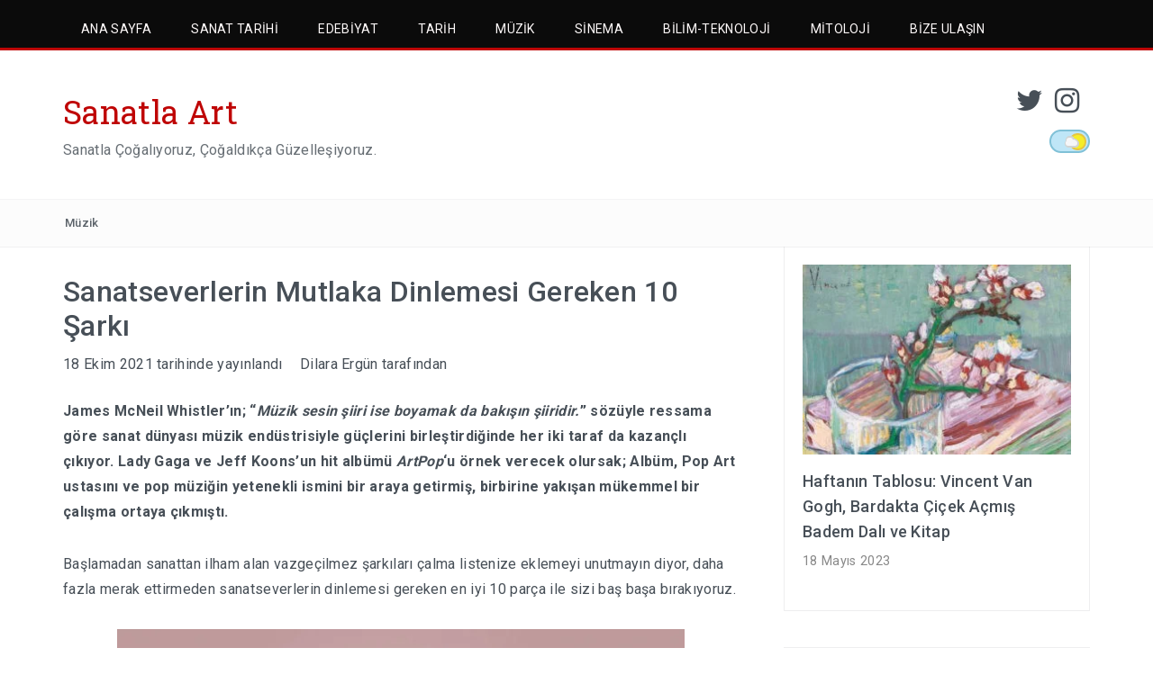

--- FILE ---
content_type: text/html; charset=UTF-8
request_url: https://www.sanatlaart.com/sanatseverlerin-mutlaka-dinlemesi-gereken-10-sarki/
body_size: 25501
content:
<!DOCTYPE html>
<html lang="tr">
<head>
<meta charset="UTF-8">
<meta name="viewport" content="width=device-width, initial-scale=1">
<link rel="profile" href="http://gmpg.org/xfn/11">
<link rel="pingback" href="https://www.sanatlaart.com/xmlrpc.php">

<meta name='robots' content='index, follow, max-image-preview:large, max-snippet:-1, max-video-preview:-1' />
	<style>img:is([sizes="auto" i], [sizes^="auto," i]) { contain-intrinsic-size: 3000px 1500px }</style>
	
	<!-- This site is optimized with the Yoast SEO plugin v26.8 - https://yoast.com/product/yoast-seo-wordpress/ -->
	<title>Sanatseverlerin Mutlaka Dinlemesi Gereken 10 Şarkı - Sanatla Art</title>
	<link rel="canonical" href="https://www.sanatlaart.com/sanatseverlerin-mutlaka-dinlemesi-gereken-10-sarki/" />
	<meta property="og:locale" content="tr_TR" />
	<meta property="og:type" content="article" />
	<meta property="og:title" content="Sanatseverlerin Mutlaka Dinlemesi Gereken 10 Şarkı - Sanatla Art" />
	<meta property="og:description" content="James McNeil Whistler&#8217;ın; “Müzik sesin şiiri ise boyamak da bakışın şiiridir.” sözüyle ressama göre sanat dünyası müzik endüstrisiyle güçlerini birleştirdiğinde her iki taraf da kazançlı çıkıyor. Lady Gaga ve Jeff Koons&#8217;un hit albümü ArtPop&#8216;u örnek verecek olursak; Albüm, Pop Art..." />
	<meta property="og:url" content="https://www.sanatlaart.com/sanatseverlerin-mutlaka-dinlemesi-gereken-10-sarki/" />
	<meta property="og:site_name" content="Sanatla Art" />
	<meta property="article:published_time" content="2021-10-18T17:22:52+00:00" />
	<meta property="og:image" content="https://www.sanatlaart.com/wp-content/uploads/2021/09/David-Bowie.webp" />
	<meta property="og:image:width" content="1024" />
	<meta property="og:image:height" content="623" />
	<meta property="og:image:type" content="image/webp" />
	<meta name="author" content="Dilara Ergün" />
	<meta name="twitter:card" content="summary_large_image" />
	<meta name="twitter:creator" content="@sanatlaart" />
	<meta name="twitter:site" content="@sanatlaart" />
	<meta name="twitter:label1" content="Yazan:" />
	<meta name="twitter:data1" content="Dilara Ergün" />
	<meta name="twitter:label2" content="Tahmini okuma süresi" />
	<meta name="twitter:data2" content="8 dakika" />
	<script type="application/ld+json" class="yoast-schema-graph">{"@context":"https://schema.org","@graph":[{"@type":"Article","@id":"https://www.sanatlaart.com/sanatseverlerin-mutlaka-dinlemesi-gereken-10-sarki/#article","isPartOf":{"@id":"https://www.sanatlaart.com/sanatseverlerin-mutlaka-dinlemesi-gereken-10-sarki/"},"author":{"name":"Dilara Ergün","@id":"https://www.sanatlaart.com/#/schema/person/2e0db2d64bc5a07ab9db29061bbd023a"},"headline":"Sanatseverlerin Mutlaka Dinlemesi Gereken 10 Şarkı","datePublished":"2021-10-18T17:22:52+00:00","mainEntityOfPage":{"@id":"https://www.sanatlaart.com/sanatseverlerin-mutlaka-dinlemesi-gereken-10-sarki/"},"wordCount":1729,"commentCount":0,"publisher":{"@id":"https://www.sanatlaart.com/#organization"},"image":{"@id":"https://www.sanatlaart.com/sanatseverlerin-mutlaka-dinlemesi-gereken-10-sarki/#primaryimage"},"thumbnailUrl":"https://www.sanatlaart.com/wp-content/uploads/2021/09/David-Bowie.webp","articleSection":["Müzik"],"inLanguage":"tr","potentialAction":[{"@type":"CommentAction","name":"Comment","target":["https://www.sanatlaart.com/sanatseverlerin-mutlaka-dinlemesi-gereken-10-sarki/#respond"]}]},{"@type":"WebPage","@id":"https://www.sanatlaart.com/sanatseverlerin-mutlaka-dinlemesi-gereken-10-sarki/","url":"https://www.sanatlaart.com/sanatseverlerin-mutlaka-dinlemesi-gereken-10-sarki/","name":"Sanatseverlerin Mutlaka Dinlemesi Gereken 10 Şarkı - Sanatla Art","isPartOf":{"@id":"https://www.sanatlaart.com/#website"},"primaryImageOfPage":{"@id":"https://www.sanatlaart.com/sanatseverlerin-mutlaka-dinlemesi-gereken-10-sarki/#primaryimage"},"image":{"@id":"https://www.sanatlaart.com/sanatseverlerin-mutlaka-dinlemesi-gereken-10-sarki/#primaryimage"},"thumbnailUrl":"https://www.sanatlaart.com/wp-content/uploads/2021/09/David-Bowie.webp","datePublished":"2021-10-18T17:22:52+00:00","breadcrumb":{"@id":"https://www.sanatlaart.com/sanatseverlerin-mutlaka-dinlemesi-gereken-10-sarki/#breadcrumb"},"inLanguage":"tr","potentialAction":[{"@type":"ReadAction","target":["https://www.sanatlaart.com/sanatseverlerin-mutlaka-dinlemesi-gereken-10-sarki/"]}]},{"@type":"ImageObject","inLanguage":"tr","@id":"https://www.sanatlaart.com/sanatseverlerin-mutlaka-dinlemesi-gereken-10-sarki/#primaryimage","url":"https://www.sanatlaart.com/wp-content/uploads/2021/09/David-Bowie.webp","contentUrl":"https://www.sanatlaart.com/wp-content/uploads/2021/09/David-Bowie.webp","width":1024,"height":623,"caption":"Badgreeb Kayıtları. David Bowie, Hunky Dory (2011). Creative Commons, Flickr."},{"@type":"BreadcrumbList","@id":"https://www.sanatlaart.com/sanatseverlerin-mutlaka-dinlemesi-gereken-10-sarki/#breadcrumb","itemListElement":[{"@type":"ListItem","position":1,"name":"Ana sayfa","item":"https://www.sanatlaart.com/"},{"@type":"ListItem","position":2,"name":"Sanatseverlerin Mutlaka Dinlemesi Gereken 10 Şarkı"}]},{"@type":"WebSite","@id":"https://www.sanatlaart.com/#website","url":"https://www.sanatlaart.com/","name":"Sanatla Art","description":"Sanatla Çoğalıyoruz, Çoğaldıkça Güzelleşiyoruz.","publisher":{"@id":"https://www.sanatlaart.com/#organization"},"potentialAction":[{"@type":"SearchAction","target":{"@type":"EntryPoint","urlTemplate":"https://www.sanatlaart.com/?s={search_term_string}"},"query-input":{"@type":"PropertyValueSpecification","valueRequired":true,"valueName":"search_term_string"}}],"inLanguage":"tr"},{"@type":"Organization","@id":"https://www.sanatlaart.com/#organization","name":"Sanatla Art","url":"https://www.sanatlaart.com/","logo":{"@type":"ImageObject","inLanguage":"tr","@id":"https://www.sanatlaart.com/#/schema/logo/image/","url":"","contentUrl":"","caption":"Sanatla Art"},"image":{"@id":"https://www.sanatlaart.com/#/schema/logo/image/"},"sameAs":["https://x.com/sanatlaart","https://www.instagram.com/sanatlaartcom/"]},{"@type":"Person","@id":"https://www.sanatlaart.com/#/schema/person/2e0db2d64bc5a07ab9db29061bbd023a","name":"Dilara Ergün","image":{"@type":"ImageObject","inLanguage":"tr","@id":"https://www.sanatlaart.com/#/schema/person/image/","url":"https://secure.gravatar.com/avatar/e41444176ab2394a3f4eb8144a300ee5?s=96&d=mm&r=g","contentUrl":"https://secure.gravatar.com/avatar/e41444176ab2394a3f4eb8144a300ee5?s=96&d=mm&r=g","caption":"Dilara Ergün"},"sameAs":["https://sanatlaart.com"],"url":"https://www.sanatlaart.com/author/dilara/"}]}</script>
	<!-- / Yoast SEO plugin. -->


<link rel='dns-prefetch' href='//fonts.googleapis.com' />
<link rel="alternate" type="application/rss+xml" title="Sanatla Art &raquo; akışı" href="https://www.sanatlaart.com/feed/" />
<link rel="alternate" type="application/rss+xml" title="Sanatla Art &raquo; yorum akışı" href="https://www.sanatlaart.com/comments/feed/" />
<link rel="alternate" type="application/rss+xml" title="Sanatla Art &raquo; Sanatseverlerin Mutlaka Dinlemesi Gereken 10 Şarkı yorum akışı" href="https://www.sanatlaart.com/sanatseverlerin-mutlaka-dinlemesi-gereken-10-sarki/feed/" />
<script type="text/javascript">
/* <![CDATA[ */
window._wpemojiSettings = {"baseUrl":"https:\/\/s.w.org\/images\/core\/emoji\/15.0.3\/72x72\/","ext":".png","svgUrl":"https:\/\/s.w.org\/images\/core\/emoji\/15.0.3\/svg\/","svgExt":".svg","source":{"concatemoji":"https:\/\/www.sanatlaart.com\/wp-includes\/js\/wp-emoji-release.min.js?ver=fefec296000c841005c8d4a18e884da9"}};
/*! This file is auto-generated */
!function(i,n){var o,s,e;function c(e){try{var t={supportTests:e,timestamp:(new Date).valueOf()};sessionStorage.setItem(o,JSON.stringify(t))}catch(e){}}function p(e,t,n){e.clearRect(0,0,e.canvas.width,e.canvas.height),e.fillText(t,0,0);var t=new Uint32Array(e.getImageData(0,0,e.canvas.width,e.canvas.height).data),r=(e.clearRect(0,0,e.canvas.width,e.canvas.height),e.fillText(n,0,0),new Uint32Array(e.getImageData(0,0,e.canvas.width,e.canvas.height).data));return t.every(function(e,t){return e===r[t]})}function u(e,t,n){switch(t){case"flag":return n(e,"\ud83c\udff3\ufe0f\u200d\u26a7\ufe0f","\ud83c\udff3\ufe0f\u200b\u26a7\ufe0f")?!1:!n(e,"\ud83c\uddfa\ud83c\uddf3","\ud83c\uddfa\u200b\ud83c\uddf3")&&!n(e,"\ud83c\udff4\udb40\udc67\udb40\udc62\udb40\udc65\udb40\udc6e\udb40\udc67\udb40\udc7f","\ud83c\udff4\u200b\udb40\udc67\u200b\udb40\udc62\u200b\udb40\udc65\u200b\udb40\udc6e\u200b\udb40\udc67\u200b\udb40\udc7f");case"emoji":return!n(e,"\ud83d\udc26\u200d\u2b1b","\ud83d\udc26\u200b\u2b1b")}return!1}function f(e,t,n){var r="undefined"!=typeof WorkerGlobalScope&&self instanceof WorkerGlobalScope?new OffscreenCanvas(300,150):i.createElement("canvas"),a=r.getContext("2d",{willReadFrequently:!0}),o=(a.textBaseline="top",a.font="600 32px Arial",{});return e.forEach(function(e){o[e]=t(a,e,n)}),o}function t(e){var t=i.createElement("script");t.src=e,t.defer=!0,i.head.appendChild(t)}"undefined"!=typeof Promise&&(o="wpEmojiSettingsSupports",s=["flag","emoji"],n.supports={everything:!0,everythingExceptFlag:!0},e=new Promise(function(e){i.addEventListener("DOMContentLoaded",e,{once:!0})}),new Promise(function(t){var n=function(){try{var e=JSON.parse(sessionStorage.getItem(o));if("object"==typeof e&&"number"==typeof e.timestamp&&(new Date).valueOf()<e.timestamp+604800&&"object"==typeof e.supportTests)return e.supportTests}catch(e){}return null}();if(!n){if("undefined"!=typeof Worker&&"undefined"!=typeof OffscreenCanvas&&"undefined"!=typeof URL&&URL.createObjectURL&&"undefined"!=typeof Blob)try{var e="postMessage("+f.toString()+"("+[JSON.stringify(s),u.toString(),p.toString()].join(",")+"));",r=new Blob([e],{type:"text/javascript"}),a=new Worker(URL.createObjectURL(r),{name:"wpTestEmojiSupports"});return void(a.onmessage=function(e){c(n=e.data),a.terminate(),t(n)})}catch(e){}c(n=f(s,u,p))}t(n)}).then(function(e){for(var t in e)n.supports[t]=e[t],n.supports.everything=n.supports.everything&&n.supports[t],"flag"!==t&&(n.supports.everythingExceptFlag=n.supports.everythingExceptFlag&&n.supports[t]);n.supports.everythingExceptFlag=n.supports.everythingExceptFlag&&!n.supports.flag,n.DOMReady=!1,n.readyCallback=function(){n.DOMReady=!0}}).then(function(){return e}).then(function(){var e;n.supports.everything||(n.readyCallback(),(e=n.source||{}).concatemoji?t(e.concatemoji):e.wpemoji&&e.twemoji&&(t(e.twemoji),t(e.wpemoji)))}))}((window,document),window._wpemojiSettings);
/* ]]> */
</script>
<style id='wp-emoji-styles-inline-css' type='text/css'>

	img.wp-smiley, img.emoji {
		display: inline !important;
		border: none !important;
		box-shadow: none !important;
		height: 1em !important;
		width: 1em !important;
		margin: 0 0.07em !important;
		vertical-align: -0.1em !important;
		background: none !important;
		padding: 0 !important;
	}
</style>
<link rel='stylesheet' id='wp-block-library-css' href='https://www.sanatlaart.com/wp-includes/css/dist/block-library/style.min.css?ver=fefec296000c841005c8d4a18e884da9' type='text/css' media='all' />
<style id='wp-block-library-theme-inline-css' type='text/css'>
.wp-block-audio :where(figcaption){color:#555;font-size:13px;text-align:center}.is-dark-theme .wp-block-audio :where(figcaption){color:#ffffffa6}.wp-block-audio{margin:0 0 1em}.wp-block-code{border:1px solid #ccc;border-radius:4px;font-family:Menlo,Consolas,monaco,monospace;padding:.8em 1em}.wp-block-embed :where(figcaption){color:#555;font-size:13px;text-align:center}.is-dark-theme .wp-block-embed :where(figcaption){color:#ffffffa6}.wp-block-embed{margin:0 0 1em}.blocks-gallery-caption{color:#555;font-size:13px;text-align:center}.is-dark-theme .blocks-gallery-caption{color:#ffffffa6}:root :where(.wp-block-image figcaption){color:#555;font-size:13px;text-align:center}.is-dark-theme :root :where(.wp-block-image figcaption){color:#ffffffa6}.wp-block-image{margin:0 0 1em}.wp-block-pullquote{border-bottom:4px solid;border-top:4px solid;color:currentColor;margin-bottom:1.75em}.wp-block-pullquote cite,.wp-block-pullquote footer,.wp-block-pullquote__citation{color:currentColor;font-size:.8125em;font-style:normal;text-transform:uppercase}.wp-block-quote{border-left:.25em solid;margin:0 0 1.75em;padding-left:1em}.wp-block-quote cite,.wp-block-quote footer{color:currentColor;font-size:.8125em;font-style:normal;position:relative}.wp-block-quote:where(.has-text-align-right){border-left:none;border-right:.25em solid;padding-left:0;padding-right:1em}.wp-block-quote:where(.has-text-align-center){border:none;padding-left:0}.wp-block-quote.is-large,.wp-block-quote.is-style-large,.wp-block-quote:where(.is-style-plain){border:none}.wp-block-search .wp-block-search__label{font-weight:700}.wp-block-search__button{border:1px solid #ccc;padding:.375em .625em}:where(.wp-block-group.has-background){padding:1.25em 2.375em}.wp-block-separator.has-css-opacity{opacity:.4}.wp-block-separator{border:none;border-bottom:2px solid;margin-left:auto;margin-right:auto}.wp-block-separator.has-alpha-channel-opacity{opacity:1}.wp-block-separator:not(.is-style-wide):not(.is-style-dots){width:100px}.wp-block-separator.has-background:not(.is-style-dots){border-bottom:none;height:1px}.wp-block-separator.has-background:not(.is-style-wide):not(.is-style-dots){height:2px}.wp-block-table{margin:0 0 1em}.wp-block-table td,.wp-block-table th{word-break:normal}.wp-block-table :where(figcaption){color:#555;font-size:13px;text-align:center}.is-dark-theme .wp-block-table :where(figcaption){color:#ffffffa6}.wp-block-video :where(figcaption){color:#555;font-size:13px;text-align:center}.is-dark-theme .wp-block-video :where(figcaption){color:#ffffffa6}.wp-block-video{margin:0 0 1em}:root :where(.wp-block-template-part.has-background){margin-bottom:0;margin-top:0;padding:1.25em 2.375em}
</style>
<link rel='stylesheet' id='font-awesome-css' href='https://www.sanatlaart.com/wp-content/plugins/contact-widgets/assets/css/font-awesome.min.css?ver=4.7.0' type='text/css' media='all' />
<style id='classic-theme-styles-inline-css' type='text/css'>
/*! This file is auto-generated */
.wp-block-button__link{color:#fff;background-color:#32373c;border-radius:9999px;box-shadow:none;text-decoration:none;padding:calc(.667em + 2px) calc(1.333em + 2px);font-size:1.125em}.wp-block-file__button{background:#32373c;color:#fff;text-decoration:none}
</style>
<style id='global-styles-inline-css' type='text/css'>
:root{--wp--preset--aspect-ratio--square: 1;--wp--preset--aspect-ratio--4-3: 4/3;--wp--preset--aspect-ratio--3-4: 3/4;--wp--preset--aspect-ratio--3-2: 3/2;--wp--preset--aspect-ratio--2-3: 2/3;--wp--preset--aspect-ratio--16-9: 16/9;--wp--preset--aspect-ratio--9-16: 9/16;--wp--preset--color--black: #000000;--wp--preset--color--cyan-bluish-gray: #abb8c3;--wp--preset--color--white: #ffffff;--wp--preset--color--pale-pink: #f78da7;--wp--preset--color--vivid-red: #cf2e2e;--wp--preset--color--luminous-vivid-orange: #ff6900;--wp--preset--color--luminous-vivid-amber: #fcb900;--wp--preset--color--light-green-cyan: #7bdcb5;--wp--preset--color--vivid-green-cyan: #00d084;--wp--preset--color--pale-cyan-blue: #8ed1fc;--wp--preset--color--vivid-cyan-blue: #0693e3;--wp--preset--color--vivid-purple: #9b51e0;--wp--preset--gradient--vivid-cyan-blue-to-vivid-purple: linear-gradient(135deg,rgba(6,147,227,1) 0%,rgb(155,81,224) 100%);--wp--preset--gradient--light-green-cyan-to-vivid-green-cyan: linear-gradient(135deg,rgb(122,220,180) 0%,rgb(0,208,130) 100%);--wp--preset--gradient--luminous-vivid-amber-to-luminous-vivid-orange: linear-gradient(135deg,rgba(252,185,0,1) 0%,rgba(255,105,0,1) 100%);--wp--preset--gradient--luminous-vivid-orange-to-vivid-red: linear-gradient(135deg,rgba(255,105,0,1) 0%,rgb(207,46,46) 100%);--wp--preset--gradient--very-light-gray-to-cyan-bluish-gray: linear-gradient(135deg,rgb(238,238,238) 0%,rgb(169,184,195) 100%);--wp--preset--gradient--cool-to-warm-spectrum: linear-gradient(135deg,rgb(74,234,220) 0%,rgb(151,120,209) 20%,rgb(207,42,186) 40%,rgb(238,44,130) 60%,rgb(251,105,98) 80%,rgb(254,248,76) 100%);--wp--preset--gradient--blush-light-purple: linear-gradient(135deg,rgb(255,206,236) 0%,rgb(152,150,240) 100%);--wp--preset--gradient--blush-bordeaux: linear-gradient(135deg,rgb(254,205,165) 0%,rgb(254,45,45) 50%,rgb(107,0,62) 100%);--wp--preset--gradient--luminous-dusk: linear-gradient(135deg,rgb(255,203,112) 0%,rgb(199,81,192) 50%,rgb(65,88,208) 100%);--wp--preset--gradient--pale-ocean: linear-gradient(135deg,rgb(255,245,203) 0%,rgb(182,227,212) 50%,rgb(51,167,181) 100%);--wp--preset--gradient--electric-grass: linear-gradient(135deg,rgb(202,248,128) 0%,rgb(113,206,126) 100%);--wp--preset--gradient--midnight: linear-gradient(135deg,rgb(2,3,129) 0%,rgb(40,116,252) 100%);--wp--preset--font-size--small: 13px;--wp--preset--font-size--medium: 20px;--wp--preset--font-size--large: 36px;--wp--preset--font-size--x-large: 42px;--wp--preset--spacing--20: 0.44rem;--wp--preset--spacing--30: 0.67rem;--wp--preset--spacing--40: 1rem;--wp--preset--spacing--50: 1.5rem;--wp--preset--spacing--60: 2.25rem;--wp--preset--spacing--70: 3.38rem;--wp--preset--spacing--80: 5.06rem;--wp--preset--shadow--natural: 6px 6px 9px rgba(0, 0, 0, 0.2);--wp--preset--shadow--deep: 12px 12px 50px rgba(0, 0, 0, 0.4);--wp--preset--shadow--sharp: 6px 6px 0px rgba(0, 0, 0, 0.2);--wp--preset--shadow--outlined: 6px 6px 0px -3px rgba(255, 255, 255, 1), 6px 6px rgba(0, 0, 0, 1);--wp--preset--shadow--crisp: 6px 6px 0px rgba(0, 0, 0, 1);}:where(.is-layout-flex){gap: 0.5em;}:where(.is-layout-grid){gap: 0.5em;}body .is-layout-flex{display: flex;}.is-layout-flex{flex-wrap: wrap;align-items: center;}.is-layout-flex > :is(*, div){margin: 0;}body .is-layout-grid{display: grid;}.is-layout-grid > :is(*, div){margin: 0;}:where(.wp-block-columns.is-layout-flex){gap: 2em;}:where(.wp-block-columns.is-layout-grid){gap: 2em;}:where(.wp-block-post-template.is-layout-flex){gap: 1.25em;}:where(.wp-block-post-template.is-layout-grid){gap: 1.25em;}.has-black-color{color: var(--wp--preset--color--black) !important;}.has-cyan-bluish-gray-color{color: var(--wp--preset--color--cyan-bluish-gray) !important;}.has-white-color{color: var(--wp--preset--color--white) !important;}.has-pale-pink-color{color: var(--wp--preset--color--pale-pink) !important;}.has-vivid-red-color{color: var(--wp--preset--color--vivid-red) !important;}.has-luminous-vivid-orange-color{color: var(--wp--preset--color--luminous-vivid-orange) !important;}.has-luminous-vivid-amber-color{color: var(--wp--preset--color--luminous-vivid-amber) !important;}.has-light-green-cyan-color{color: var(--wp--preset--color--light-green-cyan) !important;}.has-vivid-green-cyan-color{color: var(--wp--preset--color--vivid-green-cyan) !important;}.has-pale-cyan-blue-color{color: var(--wp--preset--color--pale-cyan-blue) !important;}.has-vivid-cyan-blue-color{color: var(--wp--preset--color--vivid-cyan-blue) !important;}.has-vivid-purple-color{color: var(--wp--preset--color--vivid-purple) !important;}.has-black-background-color{background-color: var(--wp--preset--color--black) !important;}.has-cyan-bluish-gray-background-color{background-color: var(--wp--preset--color--cyan-bluish-gray) !important;}.has-white-background-color{background-color: var(--wp--preset--color--white) !important;}.has-pale-pink-background-color{background-color: var(--wp--preset--color--pale-pink) !important;}.has-vivid-red-background-color{background-color: var(--wp--preset--color--vivid-red) !important;}.has-luminous-vivid-orange-background-color{background-color: var(--wp--preset--color--luminous-vivid-orange) !important;}.has-luminous-vivid-amber-background-color{background-color: var(--wp--preset--color--luminous-vivid-amber) !important;}.has-light-green-cyan-background-color{background-color: var(--wp--preset--color--light-green-cyan) !important;}.has-vivid-green-cyan-background-color{background-color: var(--wp--preset--color--vivid-green-cyan) !important;}.has-pale-cyan-blue-background-color{background-color: var(--wp--preset--color--pale-cyan-blue) !important;}.has-vivid-cyan-blue-background-color{background-color: var(--wp--preset--color--vivid-cyan-blue) !important;}.has-vivid-purple-background-color{background-color: var(--wp--preset--color--vivid-purple) !important;}.has-black-border-color{border-color: var(--wp--preset--color--black) !important;}.has-cyan-bluish-gray-border-color{border-color: var(--wp--preset--color--cyan-bluish-gray) !important;}.has-white-border-color{border-color: var(--wp--preset--color--white) !important;}.has-pale-pink-border-color{border-color: var(--wp--preset--color--pale-pink) !important;}.has-vivid-red-border-color{border-color: var(--wp--preset--color--vivid-red) !important;}.has-luminous-vivid-orange-border-color{border-color: var(--wp--preset--color--luminous-vivid-orange) !important;}.has-luminous-vivid-amber-border-color{border-color: var(--wp--preset--color--luminous-vivid-amber) !important;}.has-light-green-cyan-border-color{border-color: var(--wp--preset--color--light-green-cyan) !important;}.has-vivid-green-cyan-border-color{border-color: var(--wp--preset--color--vivid-green-cyan) !important;}.has-pale-cyan-blue-border-color{border-color: var(--wp--preset--color--pale-cyan-blue) !important;}.has-vivid-cyan-blue-border-color{border-color: var(--wp--preset--color--vivid-cyan-blue) !important;}.has-vivid-purple-border-color{border-color: var(--wp--preset--color--vivid-purple) !important;}.has-vivid-cyan-blue-to-vivid-purple-gradient-background{background: var(--wp--preset--gradient--vivid-cyan-blue-to-vivid-purple) !important;}.has-light-green-cyan-to-vivid-green-cyan-gradient-background{background: var(--wp--preset--gradient--light-green-cyan-to-vivid-green-cyan) !important;}.has-luminous-vivid-amber-to-luminous-vivid-orange-gradient-background{background: var(--wp--preset--gradient--luminous-vivid-amber-to-luminous-vivid-orange) !important;}.has-luminous-vivid-orange-to-vivid-red-gradient-background{background: var(--wp--preset--gradient--luminous-vivid-orange-to-vivid-red) !important;}.has-very-light-gray-to-cyan-bluish-gray-gradient-background{background: var(--wp--preset--gradient--very-light-gray-to-cyan-bluish-gray) !important;}.has-cool-to-warm-spectrum-gradient-background{background: var(--wp--preset--gradient--cool-to-warm-spectrum) !important;}.has-blush-light-purple-gradient-background{background: var(--wp--preset--gradient--blush-light-purple) !important;}.has-blush-bordeaux-gradient-background{background: var(--wp--preset--gradient--blush-bordeaux) !important;}.has-luminous-dusk-gradient-background{background: var(--wp--preset--gradient--luminous-dusk) !important;}.has-pale-ocean-gradient-background{background: var(--wp--preset--gradient--pale-ocean) !important;}.has-electric-grass-gradient-background{background: var(--wp--preset--gradient--electric-grass) !important;}.has-midnight-gradient-background{background: var(--wp--preset--gradient--midnight) !important;}.has-small-font-size{font-size: var(--wp--preset--font-size--small) !important;}.has-medium-font-size{font-size: var(--wp--preset--font-size--medium) !important;}.has-large-font-size{font-size: var(--wp--preset--font-size--large) !important;}.has-x-large-font-size{font-size: var(--wp--preset--font-size--x-large) !important;}
:where(.wp-block-post-template.is-layout-flex){gap: 1.25em;}:where(.wp-block-post-template.is-layout-grid){gap: 1.25em;}
:where(.wp-block-columns.is-layout-flex){gap: 2em;}:where(.wp-block-columns.is-layout-grid){gap: 2em;}
:root :where(.wp-block-pullquote){font-size: 1.5em;line-height: 1.6;}
</style>
<link rel='stylesheet' id='wp-night-mode-css' href='https://www.sanatlaart.com/wp-content/plugins/wp-night-mode/public/css/wp-night-mode-public.css?ver=1.0.0' type='text/css' media='all' />
<link rel='stylesheet' id='wpos-slick-style-css' href='https://www.sanatlaart.com/wp-content/plugins/wp-responsive-recent-post-slider/assets/css/slick.css?ver=3.6.4' type='text/css' media='all' />
<link rel='stylesheet' id='wppsac-public-style-css' href='https://www.sanatlaart.com/wp-content/plugins/wp-responsive-recent-post-slider/assets/css/recent-post-style.css?ver=3.6.4' type='text/css' media='all' />
<link rel='stylesheet' id='bootstrap-css' href='https://www.sanatlaart.com/wp-content/themes/travelers/css/bootstrap.min.css?ver=3.3.5' type='text/css' media='' />
<link rel='stylesheet' id='animate-css' href='https://www.sanatlaart.com/wp-content/themes/travelers/css/animate.min.css?ver=3.4.0' type='text/css' media='' />
<link rel='stylesheet' id='swiper-css' href='https://www.sanatlaart.com/wp-content/themes/travelers/css/swiper.min.css?ver=3.2.5' type='text/css' media='' />
<link rel='stylesheet' id='slick-css' href='https://www.sanatlaart.com/wp-content/themes/travelers/css/slick.css?ver=3.2.5' type='text/css' media='' />
<link rel='stylesheet' id='travelers-google-fonts-css' href='//fonts.googleapis.com/css?family=Roboto+Slab%3A400%2C300%2C700%7CRoboto%3A400%2C100%2C300%2C500%2C700&#038;ver=fefec296000c841005c8d4a18e884da9' type='text/css' media='all' />
<link rel='stylesheet' id='travelers-style-css' href='https://www.sanatlaart.com/wp-content/themes/travelers/style.css?ver=fefec296000c841005c8d4a18e884da9' type='text/css' media='all' />
<style id='travelers-style-inline-css' type='text/css'>


    a:hover,
    .dt-logo a,
    .header-breaking .breaking_text strong,
    .header-breaking .trending_slider_wrapper .entry-breaking a:hover,
    .dt-featured-post .entry-header:hover h2 a,
    .dt-pagination-nav a:hover,
	.dt-pagination-nav .current:hover,
	.dt-pagination-nav .current,
	.dt-footer-bar a:hover,
	 #wp-calendar tbody a{
        color: #bf0505;
    }
	
	.slick-arrow:hover,
    .dt-pagination-nav a:hover,
	.dt-pagination-nav .current:hover,
	.dt-pagination-nav .current {
        border-color: #bf0505;
    }

    .tagcloud a:hover,
    .dt-front-post .entry-footer a:hover,
    #back-to-top:hover,
    .cat-links a:hover,
	.tags-links a:hover {
        background: #bf0505;
    }
	

	.dt-menu-wrap li:hover > a,
	.dt-menu-wrap .current-menu-item a {
			color: #fffafa !important;
	}

	.dt-menu-wrap li a {
		color: #fffafa;
	}
	
	.dt-menu-wrap,
	.dt-menu-wrap ul {
		background: #0b0b0b;
	}
	
	.dt-menu-wrap li:hover > a,
	.dt-menu-wrap .current-menu-item a {
		background: #bf0505 !important;
	}

	.dt-menu-wrap {
		border-color: #bf0505;
	}

	.dt-related-posts li { width: calc(33.333333% - 20px); }
</style>
<link rel='stylesheet' id='upw_theme_standard-css' href='https://www.sanatlaart.com/wp-content/plugins/ultimate-posts-widget/css/upw-theme-standard.min.css?ver=fefec296000c841005c8d4a18e884da9' type='text/css' media='all' />
<link rel='stylesheet' id='wpcw-css' href='https://www.sanatlaart.com/wp-content/plugins/contact-widgets/assets/css/style.min.css?ver=1.0.1' type='text/css' media='all' />
<script type="text/javascript" src="https://www.sanatlaart.com/wp-includes/js/jquery/jquery.min.js?ver=3.7.1" id="jquery-core-js"></script>
<script type="text/javascript" src="https://www.sanatlaart.com/wp-includes/js/jquery/jquery-migrate.min.js?ver=3.4.1" id="jquery-migrate-js"></script>
<script type="text/javascript" id="wp-night-mode-js-extra">
/* <![CDATA[ */
var wpnmObject = {"button_html":"<div class=\"wpnm-button style-3\">\n                            <div class=\"wpnm-button-circle\">\n                                <div class=\"wpnm-button-moon-spots\"><\/div>\n                            <\/div>\n                            <div class=\"wpnm-button-cloud\">\n                                <div><\/div>\n                                <div><\/div>\n                            <\/div>\n                            <div class=\"wpnm-button-stars\">\n                                <div><\/div>\n                                <div><\/div>\n                            <\/div>\n                        <\/div>","default":"","server_time":"1769913862","turn_on_time":"","turn_off_time":""};
/* ]]> */
</script>
<script type="text/javascript" src="https://www.sanatlaart.com/wp-content/plugins/wp-night-mode/public/js/wp-night-mode-public.js?ver=1.0.0" id="wp-night-mode-js"></script>
<script type="text/javascript" src="https://www.sanatlaart.com/wp-content/themes/travelers/js/swiper.jquery.min.js?ver=3.2.5" id="swiper-js"></script>

<link rel='shortlink' href='https://www.sanatlaart.com/?p=20206' />
<link rel="alternate" title="oEmbed (JSON)" type="application/json+oembed" href="https://www.sanatlaart.com/wp-json/oembed/1.0/embed?url=https%3A%2F%2Fwww.sanatlaart.com%2Fsanatseverlerin-mutlaka-dinlemesi-gereken-10-sarki%2F" />
<link rel="alternate" title="oEmbed (XML)" type="text/xml+oembed" href="https://www.sanatlaart.com/wp-json/oembed/1.0/embed?url=https%3A%2F%2Fwww.sanatlaart.com%2Fsanatseverlerin-mutlaka-dinlemesi-gereken-10-sarki%2F&#038;format=xml" />
<script async src="https://pagead2.googlesyndication.com/pagead/js/adsbygoogle.js?client=ca-pub-2710013578076196"
     crossorigin="anonymous"></script>			<style type="text/css">
				 
				.wpnm-button.style-1,
				.wpnm-button.style-2,
				.wpnm-button.style-3,
				.wpnm-button.style-4,
				.wpnm-button.style-5 {
					font-size: 17px;
				}
			
			.wp-night-mode-slider {
				background-color: ;
			}

			.wp-night-mode-button.active .wp-night-mode-slider {
				background-color: ;
			}

			body.wp-night-mode-on * {
				background: ;
			}

			body.wp-night-mode-on .customize-partial-edit-shortcut button,
			body.wp-night-mode-on .customize-partial-edit-shortcut button svg,
			body.wp-night-mode-on #adminbarsearch,
			body.wp-night-mode-on span.display-name,
			body.wp-night-mode-on span.ab-icon,
			body.wp-night-mode-on span.ab-label {
			    background: transparent;
			}

			body.wp-night-mode-on * {
				color: ;
			}

			body.wp-night-mode-on a {
				color: ;
			}

			body.wp-night-mode-on a:hover,
			body.wp-night-mode-on a:visited,
			body.wp-night-mode-on a:active {
				color: ;
			}
		}				@media (prefers-color-scheme: dark) {
					 
				.wpnm-button.style-1,
				.wpnm-button.style-2,
				.wpnm-button.style-3,
				.wpnm-button.style-4,
				.wpnm-button.style-5 {
					font-size: 17px;
				}
			
			.wp-night-mode-slider {
				background-color: ;
			}

			.wp-night-mode-button.active .wp-night-mode-slider {
				background-color: ;
			}

			body.wp-night-mode-on * {
				background: ;
			}

			body.wp-night-mode-on .customize-partial-edit-shortcut button,
			body.wp-night-mode-on .customize-partial-edit-shortcut button svg,
			body.wp-night-mode-on #adminbarsearch,
			body.wp-night-mode-on span.display-name,
			body.wp-night-mode-on span.ab-icon,
			body.wp-night-mode-on span.ab-label {
			    background: transparent;
			}

			body.wp-night-mode-on * {
				color: ;
			}

			body.wp-night-mode-on a {
				color: ;
			}

			body.wp-night-mode-on a:hover,
			body.wp-night-mode-on a:visited,
			body.wp-night-mode-on a:active {
				color: ;
			}
		}				}
			</style>
		      <meta name="onesignal" content="wordpress-plugin"/>
            <script>

      window.OneSignalDeferred = window.OneSignalDeferred || [];

      OneSignalDeferred.push(function(OneSignal) {
        var oneSignal_options = {};
        window._oneSignalInitOptions = oneSignal_options;

        oneSignal_options['serviceWorkerParam'] = { scope: '/' };
oneSignal_options['serviceWorkerPath'] = 'OneSignalSDKWorker.js.php';

        OneSignal.Notifications.setDefaultUrl("https://www.sanatlaart.com");

        oneSignal_options['wordpress'] = true;
oneSignal_options['appId'] = '9f375fe2-ec22-4c56-8fd9-45adc4c1e3df';
oneSignal_options['allowLocalhostAsSecureOrigin'] = true;
oneSignal_options['welcomeNotification'] = { };
oneSignal_options['welcomeNotification']['title'] = "Abone oldunuz, teşekkürler!";
oneSignal_options['welcomeNotification']['message'] = "Yeni yazı yayımlandıkça bildirim alacaksınız.";
oneSignal_options['path'] = "https://www.sanatlaart.com/wp-content/plugins/onesignal-free-web-push-notifications/sdk_files/";
oneSignal_options['safari_web_id'] = "web.onesignal.auto.5a33fe23-ccc7-4feb-afe0-cf26b0b7b29c";
oneSignal_options['promptOptions'] = { };
oneSignal_options['promptOptions']['actionMessage'] = "Güncel yazılarımızdan anında haberdar olmak için abone olmak ister misin?";
oneSignal_options['promptOptions']['exampleNotificationTitleDesktop'] = "Sanatla Art";
oneSignal_options['promptOptions']['exampleNotificationMessageDesktop'] = "Tiepolo: Son Venedik Üstadı";
oneSignal_options['promptOptions']['exampleNotificationTitleMobile'] = "Sanatla Art";
oneSignal_options['promptOptions']['exampleNotificationMessageMobile'] = "Tiepolo: Son Venedik Üstadı";
oneSignal_options['promptOptions']['exampleNotificationCaption'] = "(istediğiniz zaman abonelikten çıkabilirsiniz)";
oneSignal_options['promptOptions']['acceptButtonText'] = "PEKİ";
oneSignal_options['promptOptions']['cancelButtonText'] = "BELKİ SONRA";
oneSignal_options['promptOptions']['siteName'] = "https://www.sanatlaart.com";
oneSignal_options['promptOptions']['autoAcceptTitle'] = "Bir sonraki adımda \\\\\\\\\\\\\\\'İzin ver\\\\\\\\\\\\\\\'e tıklayın.";
oneSignal_options['notifyButton'] = { };
oneSignal_options['notifyButton']['enable'] = true;
oneSignal_options['notifyButton']['position'] = 'bottom-right';
oneSignal_options['notifyButton']['theme'] = 'default';
oneSignal_options['notifyButton']['size'] = 'medium';
oneSignal_options['notifyButton']['showCredit'] = true;
oneSignal_options['notifyButton']['text'] = {};
oneSignal_options['notifyButton']['text']['tip.state.unsubscribed'] = 'Bildirimlere abone olun';
oneSignal_options['notifyButton']['text']['tip.state.subscribed'] = 'Abone oldunuz';
oneSignal_options['notifyButton']['text']['tip.state.blocked'] = 'Bildirimleri engellediniz';
oneSignal_options['notifyButton']['text']['message.action.subscribed'] = 'Teşekkürler!';
oneSignal_options['notifyButton']['text']['message.action.resubscribed'] = 'Bildirimlere abone oldunuz';
oneSignal_options['notifyButton']['text']['message.action.unsubscribed'] = 'Artık bildirim almayacaksınız';
oneSignal_options['notifyButton']['text']['dialog.main.title'] = 'Bildirimleri Yönetin';
oneSignal_options['notifyButton']['text']['dialog.main.button.subscribe'] = 'ABONE OL';
oneSignal_options['notifyButton']['text']['dialog.main.button.unsubscribe'] = 'ABONELİKTEN ÇIK';
oneSignal_options['notifyButton']['text']['dialog.blocked.title'] = 'Bildirimleri engelle';
oneSignal_options['notifyButton']['text']['dialog.blocked.message'] = 'Bildirimlere izin vermek için yönergeleri izleyin:';
              OneSignal.init(window._oneSignalInitOptions);
              OneSignal.Slidedown.promptPush()      });

      function documentInitOneSignal() {
        var oneSignal_elements = document.getElementsByClassName("OneSignal-prompt");

        var oneSignalLinkClickHandler = function(event) { OneSignal.Notifications.requestPermission(); event.preventDefault(); };        for(var i = 0; i < oneSignal_elements.length; i++)
          oneSignal_elements[i].addEventListener('click', oneSignalLinkClickHandler, false);
      }

      if (document.readyState === 'complete') {
           documentInitOneSignal();
      }
      else {
           window.addEventListener("load", function(event){
               documentInitOneSignal();
          });
      }
    </script>
<link rel="icon" href="https://www.sanatlaart.com/wp-content/uploads/2020/05/cropped-logo512-1-32x32.png" sizes="32x32" />
<link rel="icon" href="https://www.sanatlaart.com/wp-content/uploads/2020/05/cropped-logo512-1-192x192.png" sizes="192x192" />
<link rel="apple-touch-icon" href="https://www.sanatlaart.com/wp-content/uploads/2020/05/cropped-logo512-1-180x180.png" />
<meta name="msapplication-TileImage" content="https://www.sanatlaart.com/wp-content/uploads/2020/05/cropped-logo512-1-270x270.png" />
		<style type="text/css" id="wp-custom-css">
			/* dt-breadcrumbs */
#dt_breadcrumbs li a:hover {
	color: #bf0505;
}

/* Reklam görselleri */
.epona-ad-image {
	max-width: 300px;
	max-height: 250px;
}

/* ... */

.entry-header h2, 
.entry-header .entry-title
{
	font-size: 32px;
	line-height: 38px;
}

.dt-front-post figure span
{
	border: 0px;
}

/* Yan Bölme Düzenlemesi */

.dt-sidebar #secondary
{
	
	/* kaydıraç yoksa sil: */
	margin-top: -1px;
}

@media only screen and (min-width: 992px) {
	body.single #secondary .widget:first-child
	{
		border-top: none;
	}
}

.content-area > .site-main
{
	margin-top: -30px;
}

body.home .dt-header
{
	border-bottom: none;
}

.dt-sidebar button,
.dt-sidebar input,
.nf-form-wrap input
{
  color: #464E56;
	background-color: #F4F4F5;
}

.dt-sidebar button:hover,
.dt-sidebar input:hover,
.nf-form-wrap input:hover
{
  color: #464E56;
	background-color: #FAFAFB;
}

.dt-sidebar input[type="search"].search-field
{
	color: #212121;
}

.dt-sidebar input[type="search"].search-field:hover
{
  color: #464E56;
	background-color: #FAFAFB;
}

.nf-form-wrap #nf-field-14 
{
	color: #495159;
}

/* WPNM Düzenlemesi
 * (Okuma Kipi) */

div.wpnm-button.style-3
{
	float: right;
}

header .dt-header-widget
{
	float: right;
}

.wpnm-description
{
	padding-right: 10px;
}

body.wp-night-mode-on .dt-footer {
	background-color: #0B0B0B;
}

body.wp-night-mode-on .dt-breadcrumbs {
	background-color: #0B0B0B;
}

body.wp-night-mode-on .dt-breadcrumbs * {
	color: #FFFAFA !important;
}


/* Mobil Uyumluluk */

@media only screen and (max-width: 991px) 
{
	.entry-header h2, 
	.entry-header .entry-title
	{
		font-size: 26px;
		line-height: 34px;
	}
	
	div.container div.recent-post-slider
	{
		margin-top: 10px;
	}
	
	/* Yan Bölme */
    
	.content-area > .site-main
	{
		margin-top: -10px;
	}
	
	/* WPNM (Okuma Kipi) */
    
	header .dt-header-widget
	{
		float: none;
	}
	
	div.wpnm-button.style-3
	{
		float: none;
		margin: auto;
	}
	
	.wpnm-description
	{
		visibility: hidden;
		margin-top: 25px;
		margin-left: -60px;
		position: absolute;
		padding-right: 0;
	}
}
		</style>
		</head>

<body class="post-template-default single single-post postid-20206 single-format-standard wp-embed-responsive group-blog modula-best-grid-gallery">


<header class="dt-header">

			<nav class="dt-menu-wrap ">
			<div class="container">
				<div class="row">
					<div class="col-lg-12 col-md-12">
						<div class="dt-menu-md">
							Menü							<span><i class="fa fa-bars"></i> </span>
						</div>

						<div class="menu-menu-container"><ul id="primary-menu" class="menu"><li id="menu-item-469" class="menu-item menu-item-type-custom menu-item-object-custom menu-item-home menu-item-469"><a href="https://www.sanatlaart.com">Ana Sayfa</a></li>
<li id="menu-item-327" class="menu-item menu-item-type-taxonomy menu-item-object-category menu-item-has-children menu-item-327"><a href="https://www.sanatlaart.com/category/sanat-tarihi/">Sanat Tarihi</a>
<ul class="sub-menu">
	<li id="menu-item-589" class="menu-item menu-item-type-taxonomy menu-item-object-category menu-item-589"><a href="https://www.sanatlaart.com/category/sanat-tarihi/eser-incelemesi/">Eser İncelemesi</a></li>
	<li id="menu-item-17440" class="menu-item menu-item-type-taxonomy menu-item-object-category menu-item-17440"><a href="https://www.sanatlaart.com/category/sanat-tarihi/heykel-sanati/">Heykel Sanatı</a></li>
</ul>
</li>
<li id="menu-item-324" class="menu-item menu-item-type-taxonomy menu-item-object-category menu-item-324"><a href="https://www.sanatlaart.com/category/edebiyat/">Edebiyat</a></li>
<li id="menu-item-982" class="menu-item menu-item-type-taxonomy menu-item-object-category menu-item-has-children menu-item-982"><a href="https://www.sanatlaart.com/category/tarih/">Tarih</a>
<ul class="sub-menu">
	<li id="menu-item-3182" class="menu-item menu-item-type-taxonomy menu-item-object-category menu-item-3182"><a href="https://www.sanatlaart.com/category/tarih/mimari/">Mimari</a></li>
</ul>
</li>
<li id="menu-item-326" class="menu-item menu-item-type-taxonomy menu-item-object-category current-post-ancestor current-menu-parent current-post-parent menu-item-326"><a href="https://www.sanatlaart.com/category/muzik/">Müzik</a></li>
<li id="menu-item-328" class="menu-item menu-item-type-taxonomy menu-item-object-category menu-item-has-children menu-item-328"><a href="https://www.sanatlaart.com/category/sinema/">Sinema</a>
<ul class="sub-menu">
	<li id="menu-item-590" class="menu-item menu-item-type-taxonomy menu-item-object-category menu-item-590"><a href="https://www.sanatlaart.com/category/sinema/haberler/">Haberler</a></li>
</ul>
</li>
<li id="menu-item-834" class="menu-item menu-item-type-taxonomy menu-item-object-category menu-item-834"><a href="https://www.sanatlaart.com/category/bilim-teknoloji/">Bilim-Teknoloji</a></li>
<li id="menu-item-983" class="menu-item menu-item-type-taxonomy menu-item-object-category menu-item-983"><a href="https://www.sanatlaart.com/category/mitoloji/">Mitoloji</a></li>
<li id="menu-item-171" class="menu-item menu-item-type-post_type menu-item-object-page menu-item-171"><a href="https://www.sanatlaart.com/bize-ulasin/">Bize Ulaşın</a></li>
</ul></div>
					</div><!-- .col-lg-12 .col-md-12 -->
				</div><!-- .row -->
			</div><!-- .container -->
		</nav><!-- .dt-sticky -->

		
	
	<div class="container">
		<div class="row">
			<div class="col-lg-4 col-md-4">
				<div class="dt-logo">

					<p class="transition35 site-title"><a href="https://www.sanatlaart.com/" rel="home">Sanatla Art</a></p>						<p class="site-description">Sanatla Çoğalıyoruz, Çoğaldıkça Güzelleşiyoruz.</p>
					
				</div><!-- .dt-logo -->
			</div>

            <div class="col-lg-8 col-md-8">
				
					<div class="dt-header-widget">

						<aside id="wpcw_social-4" class="widget wpcw-widgets wpcw-widget-social"><ul><li class="no-label"><a href="https://twitter.com/sanatlaart" target="_blank" title="Visit Sanatla Art on Twitter"><span class="fa fa-2x fa-twitter"></span></a></li><li class="no-label"><a href="https://instagram.com/sanatlaartcom" target="_blank" title="Visit Sanatla Art on Instagram"><span class="fa fa-2x fa-instagram"></span></a></li></ul></aside>						<div class="wpnm-button style-3">
                            <div class="wpnm-button-circle">
                                <div class="wpnm-button-moon-spots"></div>
                            </div>
                            <div class="wpnm-button-cloud">
                                <div></div>
                                <div></div>
                            </div>
                            <div class="wpnm-button-stars">
                                <div></div>
                                <div></div>
                            </div>
                        </div>
                    </div><!-- .col-lg-3 .col-md-3 .col-sm-6 -->

				
			</div>
        </div>
	</div>
</header><!-- .dt-header -->


<!-- Edited by gndzkrkc - Do NOT show breadcrumbs for categories: -->
	<div class="dt-breadcrumbs">
		<div class="container">
			<div class="row">
				<div class="col-lg-12">
					<ul id="dt_breadcrumbs"><li><a href="https://www.sanatlaart.com/category/muzik/" rel="category tag">Müzik</a></ul>				</div><!-- .col-lg-12 -->
			</div><!-- .row-->
		</div><!-- .container-->
	</div><!-- .dt-breadcrumbs-->

	<div class="container">
		<div class="row">
			<div class="col-lg-8 col-md-8">
				<div id="primary" class="content-area">
					<main id="main" class="site-main" role="main">

						
<article id="post-20206" class="post-20206 post type-post status-publish format-standard has-post-thumbnail hentry category-muzik">
	<header class="entry-header">
		<h1 class="entry-title">Sanatseverlerin Mutlaka Dinlemesi Gereken 10 Şarkı</h1>
		<div class="entry-meta">
			<span class="posted-on"><a href="https://www.sanatlaart.com/sanatseverlerin-mutlaka-dinlemesi-gereken-10-sarki/" rel="bookmark"><time class="entry-date published updated" datetime="2021-10-18T20:22:52+03:00">18 Ekim 2021</time></a> tarihinde yayınlandı</span><span class="byline"> <span class="author vcard"><a class="url fn n" href="https://www.sanatlaart.com/author/dilara/">Dilara Ergün</a></span> tarafından</span>		</div><!-- .entry-meta -->
	</header><!-- .entry-header -->

	<div class="entry-content">
		<p><strong>James McNeil Whistler&#8217;ın; “<em>Müzik sesin şiiri ise boyamak da bakışın şiiridir.</em>” sözüyle ressama göre sanat dünyası müzik endüstrisiyle güçlerini birleştirdiğinde her iki taraf da kazançlı çıkıyor. Lady Gaga ve Jeff Koons&#8217;un hit albümü <em>ArtPop</em>&#8216;u örnek verecek olursak; Albüm, Pop Art ustasını ve pop müziğin yetenekli ismini bir araya getirmiş, birbirine yakışan mükemmel bir çalışma ortaya çıkmıştı.</strong></p>
<p><span style="font-weight: 400;">Başlamadan sanattan ilham alan vazgeçilmez şarkıları çalma listenize eklemeyi unutmayın diyor, daha fazla merak ettirmeden sanatseverlerin dinlemesi gereken en iyi 10 parça ile sizi baş başa bırakıyoruz.</span></p>
<figure id="attachment_20208" aria-describedby="caption-attachment-20208" style="width: 630px" class="wp-caption aligncenter"><img fetchpriority="high" decoding="async" class="size-full wp-image-20208" src="https://www.sanatlaart.com/wp-content/uploads/2021/09/abramovic.jpeg" alt="" width="630" height="630" srcset="https://www.sanatlaart.com/wp-content/uploads/2021/09/abramovic.jpeg 630w, https://www.sanatlaart.com/wp-content/uploads/2021/09/abramovic-300x300.jpeg 300w, https://www.sanatlaart.com/wp-content/uploads/2021/09/abramovic-150x150.jpeg 150w" sizes="(max-width: 630px) 100vw, 630px" /><figcaption id="caption-attachment-20208" class="wp-caption-text">Marina Abramović. Luciana Brito Galeria.</figcaption></figure>
<figure id="attachment_20213" aria-describedby="caption-attachment-20213" style="width: 623px" class="wp-caption aligncenter"><img decoding="async" class=" wp-image-20213" src="https://www.sanatlaart.com/wp-content/uploads/2021/09/JAYZ.webp" alt="" width="623" height="337" /><figcaption id="caption-attachment-20213" class="wp-caption-text">Jay Z&#8217;nin &#8220;Picasso Baby&#8221; videosundan bir kare. Youtube.</figcaption></figure>
<h3>1. Jay Z &#8211; Picasso Baby (2013)</h3>
<p><span style="font-weight: 400;">Art Basel, Tate Modern, Jeff Koons ve Leonardo da Vinci&#8217;ye gibi sanat kurumlarına ve sanatçılarına atıfta bulunan 2013 çıkışlı single&#8217;ının müzik videosu için Hip-hop’un devi Jay Z ile bir araya gelen dünyaca ünlü sanatçılardan biri de Marina Abramović’di. Şarkıda Jay Z, &#8220;<em>Ne kadar sürecek/ Gitmem/ Hepinizin görmesi için/ Ben günümüzün Pablo/ Picasso bebeğiyim&#8230;&#8221; </em>sözleriyle ressam ve heykeltıraş Pablo Picasso’nun şöhretiyle kendi şöhretini karşılaştırması ayrı bir detay niteliği taşıyor.</span></p>
<p><span style="font-weight: 400;">New York’un Chelsea semtinde bulunan Pace Gallery’de çekimleri gerçekleştirilen şarkının pop kültürü/ performansı ve sanat gibi iki farklı türü bir araya getiren şarkı hem ünlü camiasının hem de hayranlarının ilgisini çekti. New York’daki </span><span style="font-weight: 400;">Modern Sanat Müzesi&#8217;nde 736 saat sessizce oturduğu gösterisi </span><i><span style="font-weight: 400;">“Günümüzdeki Sanatçı”</span></i><span style="font-weight: 400;">dan esinlenerek Jay Z altı saatlik çekim boyunca şarkıyı sürekli başa sararak tekrar tekrar seslendirdi.</span></p>
<p><span style="font-weight: 400;">Ancak 2 sene sonra Abramović Jay Z&#8217;nin katılımı karşılığında New York&#8217;taki Hudson&#8217;daki kurumuna bağış yapma sözünü tutmadığını iddia ettiğinde ortaya bir tartışma çıktı. Jay Z&#8217;nin makbuzlarını sakladığı gün yüzüne çıkarılmasına rağmen Hip-hop patronu, Abramović&#8217;in suçlamasına karşı bağışının kanıtı ile kendini savundu. Abramović&#8217;in tarafında ise Jay Z bu yanlış anlaşılmadan Abramović&#8217;in çalışanlarını sorumlu tuttu.</span></p>
<p><iframe title="Spotify Embed: Picasso Baby" style="border-radius: 12px" width="100%" height="152" frameborder="0" allowfullscreen allow="autoplay; clipboard-write; encrypted-media; fullscreen; picture-in-picture" loading="lazy" src="https://open.spotify.com/embed/track/0XvFzG191fIJee4fI2aDNo?si=2fbd3e78c8584d68&#038;utm_source=oembed"></iframe></p>
<p><img decoding="async" class="size-full wp-image-20210 aligncenter" src="https://www.sanatlaart.com/wp-content/uploads/2021/09/creation.webp" alt="" width="579" height="435" /></p>
<h3>2. The Creation &#8211; Painter Man (1966)</h3>
<p><span style="font-weight: 400;">1996 tarihinde piyasaya sürdükleri İngiliz grup ressam olmak isteyen bir adamın mücadelelerini anlatan<em> the creation</em> şarkısını <em>We Are Paintermen</em> adlı albümlerinden bir sene önce çıkardılar. Boney M. daha sonra 1978&#8217;de şarkının büyüleyici yorumunu seslendirdi.</span></p>
<p><span style="font-weight: 400;">Her ne kadar şarkı “üniversiteye giden, sanat eğitimi alan” hevesli bir sanatçı hakkında olsa da “<em>Sıkı çalıştım, diplomamı aldım/Ama kimse beni fark etmemiş gibi” </em>diyerek de tam tersi yakınıyor. Reklamlara ve çizgi filmlerle zorla geçinen sanatçı,&#8221;klasik sanatın çağını geride kaldı&#8221; lafını söylemeden edemiyor. Şarkının sözleri ne kadar iç karartıcı olsa da, bu akılda kalıcı melodinin sözlerini daha fazla düşünmeden keyfini çıkarmak en iyisi olacak gibi.</span></p>
<p><iframe title="Spotify Embed: Painter Man" style="border-radius: 12px" width="100%" height="152" frameborder="0" allowfullscreen allow="autoplay; clipboard-write; encrypted-media; fullscreen; picture-in-picture" loading="lazy" src="https://open.spotify.com/embed/track/7KvrsELrHdJnVn1eawhR0e?si=5460dc6e12ee46c4&#038;utm_source=oembed"></iframe></p>
<figure id="attachment_20214" aria-describedby="caption-attachment-20214" style="width: 500px" class="wp-caption aligncenter"><img loading="lazy" decoding="async" class="size-full wp-image-20214" src="https://www.sanatlaart.com/wp-content/uploads/2021/09/nat-king-cole.jpeg" alt="" width="500" height="499" srcset="https://www.sanatlaart.com/wp-content/uploads/2021/09/nat-king-cole.jpeg 500w, https://www.sanatlaart.com/wp-content/uploads/2021/09/nat-king-cole-300x300.jpeg 300w, https://www.sanatlaart.com/wp-content/uploads/2021/09/nat-king-cole-150x150.jpeg 150w" sizes="auto, (max-width: 500px) 100vw, 500px" /><figcaption id="caption-attachment-20214" class="wp-caption-text">Peter Zimmerman. Unforgettable (2010). Creative Commons, Flickr.</figcaption></figure>
<h3>3. Nat King Cole &#8211; Mona Lisa (1950)</h3>
<p><span style="font-weight: 400;">1950&#8217;lerde ve 60&#8217;ların başlarında yumuşak sesi ve yeteneğinin en güzel hediyesi yavaş şarkıları ile listelerden yıllarca düşmedi. Bu bir istisna mı? Tabii ki değil. Bir kadının güzelliği ve aşkın güzelliği hakkındaki piyano baladında Cole, Leonardo da Vinci&#8217;nin gizemli gülümsemesiyle tanınan Mona Lisa&#8217;sına duyduğu takdiri anlatarak yorumluyor ve şu sözler ile soruyor:</span></p>
<blockquote><p><span style="font-weight: 400;"> &#8220;<em>Bir aşığı cezbetmek için mi gülüyorsun Mona Lisa?/ Yoksa kırılan bir kalbi saklamanın yolu bu mu?</em>&#8220;</span></p></blockquote>
<p><iframe title="Spotify Embed: Mona Lisa" style="border-radius: 12px" width="100%" height="152" frameborder="0" allowfullscreen allow="autoplay; clipboard-write; encrypted-media; fullscreen; picture-in-picture" loading="lazy" src="https://open.spotify.com/embed/track/5dae01pKNjRQtgOeAkFzPY?si=08acea9b4cf64898&#038;utm_source=oembed"></iframe></p>
<figure id="attachment_20209" aria-describedby="caption-attachment-20209" style="width: 300px" class="wp-caption aligncenter"><img loading="lazy" decoding="async" class="size-full wp-image-20209" src="https://www.sanatlaart.com/wp-content/uploads/2021/09/Artpop_cover.webp" alt="" width="300" height="300" /><figcaption id="caption-attachment-20209" class="wp-caption-text">Lady Gaga&#8217;nın Jeff Koons&#8217;un kapak resmiyle ARTPOP Albümü.</figcaption></figure>
<h3>4. Lady Gaga &#8211; Applause (2013)</h3>
<p><span style="font-weight: 400;">Lady Gaga&#8217;nın <em>ArtPop</em> albümü 2013&#8217;te çıktığı zamanlar Jeff Koons&#8217;un tasarladığı albüm kapağı çok popülerdi ve Artnet News&#8217;un 2014&#8217;te Ünlü Sanatçılar Tarafından Tasarlanan En İyi 12 Albüm Kapağında bir yer edinmişti. Gaga’nın Çıkış single&#8217;ı ve havaya sokan hareketli marşı <em>Applause</em>, “<em>Bir saniye ben kunst&#8217;um/Sonra aniden kunst benim/Pop kültürü sanattaydı/Şimdi, sanat bende pop kültüründe.</em>” gibi sanattan ilham alan şarkı sözlerini de içeriyor.</span></p>
<p><iframe title="Spotify Embed: Applause" style="border-radius: 12px" width="100%" height="152" frameborder="0" allowfullscreen allow="autoplay; clipboard-write; encrypted-media; fullscreen; picture-in-picture" loading="lazy" src="https://open.spotify.com/embed/track/5ka2ajep9OAvU5Sgduhiex?si=e56cd2ddf7f64166&#038;utm_source=oembed"></iframe></p>
<figure id="attachment_20211" aria-describedby="caption-attachment-20211" style="width: 667px" class="wp-caption aligncenter"><img loading="lazy" decoding="async" class=" wp-image-20211" src="https://www.sanatlaart.com/wp-content/uploads/2021/09/David-Bowie.webp" alt="" width="667" height="406" /><figcaption id="caption-attachment-20211" class="wp-caption-text">Badgreeb Kayıtları. David Bowie, Hunky Dory (2011). Creative Commons, Flickr.</figcaption></figure>
<h3>5. David Bowie &#8211; Andy Warhol (1971)</h3>
<p><span style="font-weight: 400;">Andy Warhol&#8217;a bir övgü niteliğindeki şarkı, sanatçının Pop Art hareketine kendini adamış bir lider olarak kariyerini ölümsüz kılıyor. David Bowie&#8217;nin esrarengiz sözleri şarkının kendisi kadar büyüleyici olduğunu kanıtladığı “<em>Andy Warhol, gümüş perde/Onları birbirinden ayırt edemiyorum”</em> koro sözlerinden anlaşılıyor. Sözler, Warhol&#8217;un müzikten sanata ve filme kadar uzanan yaratıcı başarılarına atıfta bulunurken sanatın evrimi için ne kadar önemli bir figür olduğunu da bir o kadar yansıtıyor.</span></p>
<p><span style="font-weight: 400;">1996&#8217;da ise Bowie, Julian Schnabel&#8217;in Jean-Michel Basquiat biyografisi <em>Basquiat</em> filmi için sanatçının imzası gümüş peruğu takarak Warhol&#8217;u canlandırmıştı.</span></p>
<p><iframe title="Spotify Embed: Andy Warhol - 2015 Remaster" style="border-radius: 12px" width="100%" height="152" frameborder="0" allowfullscreen allow="autoplay; clipboard-write; encrypted-media; fullscreen; picture-in-picture" loading="lazy" src="https://open.spotify.com/embed/track/0SfYZJSWk4h00yzheOgeIQ?si=73295f6a2c0042bd&#038;utm_source=oembed"></iframe></p>
<figure id="attachment_20216" aria-describedby="caption-attachment-20216" style="width: 641px" class="wp-caption aligncenter"><img loading="lazy" decoding="async" class=" wp-image-20216" src="https://www.sanatlaart.com/wp-content/uploads/2021/09/Vincent-Van-Gogh-The-Starry-Night.jpeg" alt="" width="641" height="512" srcset="https://www.sanatlaart.com/wp-content/uploads/2021/09/Vincent-Van-Gogh-The-Starry-Night.jpeg 800w, https://www.sanatlaart.com/wp-content/uploads/2021/09/Vincent-Van-Gogh-The-Starry-Night-300x240.jpeg 300w, https://www.sanatlaart.com/wp-content/uploads/2021/09/Vincent-Van-Gogh-The-Starry-Night-768x613.jpeg 768w" sizes="auto, (max-width: 641px) 100vw, 641px" /><figcaption id="caption-attachment-20216" class="wp-caption-text">Vincent Van Gogh, Yıldızlı Gece (2014). Creative Commons, Flickr.</figcaption></figure>
<h3>6. Don McLean &#8211; Vincent (Starry Starry Night) (1971)</h3>
<p><span style="font-weight: 400;">Vincent van Gogh&#8217;un trajik hayatına dair sanatçının en ünlü tablosu<em> Yıldızlı Gece</em>&#8216;ye bir övgü olarak yazılan şarkıda, Hollandalı post-Empresyonist Gogh’un sakalsız otoportresi gibi diğer birkaç resminin açıklaması da yer alıyor. “<em>İsimsiz duvarlarda çerçevesiz kafalar/Dünyayı izleyen ve unutamayan gözlerle”</em> diye söyleyerek hit şarkısıyla “Amerikan Pastası” ile tanınan Don McLean&#8217;i bu unutulmaz dizelerinde anıyor. Şarkıcı, Van Gogh&#8217;un trajik ölümünü romantikleştirmeye devam ederken şarkının sözleri <em>&#8220;Aşıkların sık sık yaptığı gibi, canını aldın/Ama sana söyleyebilirim ki Vincent/Bu dünya asla senin için yaratılmadı/Senin kadar güzel biri&#8221;</em> diyerek ilerliyor.</span></p>
<blockquote class="twitter-tweet" data-width="550" data-dnt="true">
<p lang="en" dir="ltr">Kanye took Vincent Desiderio&#39;s  &quot;Sleep&quot; &amp; brought it to life with a modern twist.. if that isn&#39;t genius idk what is. <a href="https://t.co/bSDddfQFNo">pic.twitter.com/bSDddfQFNo</a></p>
<p>&mdash; rey (@reyablo) <a href="https://twitter.com/reyablo/status/746551311424851968?ref_src=twsrc%5Etfw">June 25, 2016</a></p></blockquote>
<p><script async src="https://platform.twitter.com/widgets.js" charset="utf-8"></script></p>
<h3></h3>
<h3>7. Kanye West &#8211; Famous (2016)</h3>
<p><span style="font-weight: 400;">Ah, Kanye açıkça tartışmaya o kadar alışık ki, bu şarkısında da dahil. Yeni şarkısı <em>Famous</em>’un müzik videosu için Amerikalı sanatçı Vincent Desiderio&#8217;nun karışık çarşaflı bir yatakta 24 metrelik bir nü tablosu olan </span><i><span style="font-weight: 400;">Sleep</span></i><span style="font-weight: 400;">&#8216;ten ilham alan West, videoda kendi versiyonu için anonim çıplak insanları, şarkıcı Taylor Swift de dahil olmak üzere ünlü ünlülerin dijital olarak işlenmiş bedenleriyle değiştirdi.</span></p>
<p><span style="font-weight: 400;">Lena Dunham, videoda kadın tasvirinin kendilerini güvensiz hissettirdiğini söyleyerek videoya söverek kınadı. Swift ayrıca kendisi hakkında aşağılayıcı bir cümle içeren şarkıyı protesto etmesine rağmen West&#8217;in karısı Kim Kardashian daha sonra Swift&#8217;in şarkıya desteğini açıkladığı ikilinin telefon görüşmesini medyaya sızdırdı. (West muhtemelen herkesin hakkında konuşabileceğini düşünüp kafasına takmadığından, çıkacak kargaşayı da umursamadı.)</span></p>
<p><iframe title="Spotify Embed: Famous" style="border-radius: 12px" width="100%" height="152" frameborder="0" allowfullscreen allow="autoplay; clipboard-write; encrypted-media; fullscreen; picture-in-picture" loading="lazy" src="https://open.spotify.com/embed/track/19a3JfW8BQwqHWUMbcqSx8?si=b37c6c6e94544516&#038;utm_source=oembed"></iframe></p>
<figure id="attachment_20215" aria-describedby="caption-attachment-20215" style="width: 584px" class="wp-caption aligncenter"><img loading="lazy" decoding="async" class="size-full wp-image-20215" src="https://www.sanatlaart.com/wp-content/uploads/2021/09/pablo-picasso.jpeg" alt="" width="584" height="427" srcset="https://www.sanatlaart.com/wp-content/uploads/2021/09/pablo-picasso.jpeg 584w, https://www.sanatlaart.com/wp-content/uploads/2021/09/pablo-picasso-300x219.jpeg 300w" sizes="auto, (max-width: 584px) 100vw, 584px" /><figcaption id="caption-attachment-20215" class="wp-caption-text">Pablo Picasso, &#8220;La Cuisine&#8221; 1948&#8217;in önündeki stüdyosunda.  Creative Commons, Flickr.</figcaption></figure>
<h3>8. Paul McCartney and Wings, “Picasso’s Last Words (Drink To Me),” 1973</h3>
<p><span style="font-weight: 400;">Paul McCartney, Kübist akımın öncü lideri ve her yönüyle sanat harikası Pablo Picasso&#8217;ya bu serenadını yanlış yapmamış olsak gerek. Picasso&#8217;nun 1973&#8217;teki ölümünde de şarkının son sözleri yani &#8220;<em>bana iç, sağlığıma iç, biliyorsun artık içemem</em>&#8221; sözlerini söyleyerek aramızdan ayrılmıştı.</span></p>
<p><iframe title="Spotify Embed: Picasso’s Last Words (Drink to Me) - 2010 Remaster" style="border-radius: 12px" width="100%" height="152" frameborder="0" allowfullscreen allow="autoplay; clipboard-write; encrypted-media; fullscreen; picture-in-picture" loading="lazy" src="https://open.spotify.com/embed/track/0JSSvxGMpEBnsDbs9BlM6R?si=7570fe3553b34f60&#038;utm_source=oembed"></iframe></p>
<figure id="attachment_20207" aria-describedby="caption-attachment-20207" style="width: 715px" class="wp-caption aligncenter"><img loading="lazy" decoding="async" class=" wp-image-20207" src="https://www.sanatlaart.com/wp-content/uploads/2021/09/16585618042_b24f47ea32_o-1024x768-1.jpeg" alt="" width="715" height="536" srcset="https://www.sanatlaart.com/wp-content/uploads/2021/09/16585618042_b24f47ea32_o-1024x768-1.jpeg 1024w, https://www.sanatlaart.com/wp-content/uploads/2021/09/16585618042_b24f47ea32_o-1024x768-1-300x225.jpeg 300w, https://www.sanatlaart.com/wp-content/uploads/2021/09/16585618042_b24f47ea32_o-1024x768-1-768x576.jpeg 768w" sizes="auto, (max-width: 715px) 100vw, 715px" /><figcaption id="caption-attachment-20207" class="wp-caption-text">Frida Kahlo. Viva la Vida, Watermelons. (1954). Frida Kahlo Müzesi.</figcaption></figure>
<h3>9. Coldplay &#8211; Viva La Vida (2008)</h3>
<p><span style="font-weight: 400;">Coldplay’in solisti Chris Martin, ikonik şarkısını yazmak için Frida Kahlo’nun <em>Viva la Vida</em> adlı tablosundan ilham aldı. Şarkıcı ayrıca söz yazarı olan Chris, Kahlo&#8217;nun çocuk felci, omurilik yaralanması ve kronik ağrı karşısında gösterdiği azimden ilham aldığını Rolling Stone dergisi ile yaptığı röportajda ”<em>Frida tabii ki çok acı çekti, evinde ise büyük Viva la Vida tablosunu yapmaya devam etti.” diyerek ”Buradaki cesaretine ve yürekliliğine hayran kaldım</em>.” sözleriyle hayranlığını dile getirdi.</span></p>
<p><iframe title="Spotify Embed: Viva La Vida" style="border-radius: 12px" width="100%" height="152" frameborder="0" allowfullscreen allow="autoplay; clipboard-write; encrypted-media; fullscreen; picture-in-picture" loading="lazy" src="https://open.spotify.com/embed/track/1mea3bSkSGXuIRvnydlB5b?si=e0fa519cf26e4b22&#038;utm_source=oembed"></iframe></p>
<figure id="attachment_20217" aria-describedby="caption-attachment-20217" style="width: 608px" class="wp-caption aligncenter"><img loading="lazy" decoding="async" class="size-full wp-image-20217" src="https://www.sanatlaart.com/wp-content/uploads/2021/09/what-i-saw-in-the-water.jpeg" alt="" width="608" height="797" srcset="https://www.sanatlaart.com/wp-content/uploads/2021/09/what-i-saw-in-the-water.jpeg 608w, https://www.sanatlaart.com/wp-content/uploads/2021/09/what-i-saw-in-the-water-229x300.jpeg 229w" sizes="auto, (max-width: 608px) 100vw, 608px" /><figcaption id="caption-attachment-20217" class="wp-caption-text">Frida Kahlo. What I Saw in the Water (1938). Elise Bernatchez. Creative Commons, Flickr.</figcaption></figure>
<h3>10. Florence and the Machine &#8211; What the Water Gave Me (2011)</h3>
<p><span style="font-weight: 400;">Bir başka Frida Kahlo tablosu da 2011 tarihinde Florence and the Machine grubunun <em>Ceremonials</em> albümündeki büyüleyici şarkısına ilham verdi.</span></p>
<p><span style="font-weight: 400;">NME&#8217;ye olan röportajında Florence Welsh <em>“Şarkı Yazarken her şey kendiliğinden ortaya çıkı veriyor. Yine Şarkıyı yazarken sembolizmle ilgili bu kitap ortalıkta dolaşıyordu ve sayfaların birinde Frida’nın tablosunun resmi ilgimi çekti. Sıradan olanı olağanüstü ile karıştırmak güzel.</em>” olduğunu söylemişti. Tablodaki rahatsız edici küvette boğulan insanlar sahnesi, şarkının sözlerine yansırken çocukların denize sürüklenmesine atıfta bulunmakta. </span></p>
<h5><span style="font-weight: 400;"><strong>Kaynak:</strong> <a href="https://news.artnet.com/art-world/music-for-art-lovers-548078">https://news.artnet.com/art-world/music-for-art-lovers-548078</a></span></h5>
			</div><!-- .entry-content -->

	<footer class="entry-footer">
		<span class="cat-links"><a href="https://www.sanatlaart.com/category/muzik/" rel="category tag">Müzik</a> içinde yayınlandı</span>	</footer><!-- .entry-footer -->

			

	<div class="dt-news-layout-wrap dt-related-posts">
		<h2>İlgili yazılar</h2>

		<ul>
								<li class="dt-news-post">
						<figure class="dt-news-post-img">
							<img width="600" height="400" src="https://www.sanatlaart.com/wp-content/uploads/2019/08/s-d665e6a828c72011dad629bb8716aee0d40bb3d7-600x400.jpg" class="attachment-dt-about-thumbnail size-dt-about-thumbnail wp-post-image" alt="" decoding="async" loading="lazy" />
							<a href="https://www.sanatlaart.com/muzik-turleri-klasik-muzik/" rel="bookmark"><span class="transition35"><i class="fa fa-search transition35"></i></span></a>
						</figure>

						<h3><a href="https://www.sanatlaart.com/muzik-turleri-klasik-muzik/" rel="bookmark" title="Müzik Türleri: Klasik Müzik">Müzik Türleri: Klasik Müzik</a></h3>
					</li>
								<li class="dt-news-post">
						<figure class="dt-news-post-img">
							<img width="600" height="400" src="https://www.sanatlaart.com/wp-content/uploads/2020/08/20200810_200607-600x400.jpg" class="attachment-dt-about-thumbnail size-dt-about-thumbnail wp-post-image" alt="" decoding="async" loading="lazy" />
							<a href="https://www.sanatlaart.com/tablolardaki-ritim/" rel="bookmark"><span class="transition35"><i class="fa fa-search transition35"></i></span></a>
						</figure>

						<h3><a href="https://www.sanatlaart.com/tablolardaki-ritim/" rel="bookmark" title="Tablolardaki Ritim: Dönüşüm, Tekrar ve Tempo">Tablolardaki Ritim: Dönüşüm, Tekrar ve Tempo</a></h3>
					</li>
								<li class="dt-news-post">
						<figure class="dt-news-post-img">
							<img width="600" height="400" src="https://www.sanatlaart.com/wp-content/uploads/2020/02/CS4140774-02A-BIG-600x400.jpg" class="attachment-dt-about-thumbnail size-dt-about-thumbnail wp-post-image" alt="" decoding="async" loading="lazy" />
							<a href="https://www.sanatlaart.com/icimize-dokunan-sarkilar-cuatro-vientos-danit/" rel="bookmark"><span class="transition35"><i class="fa fa-search transition35"></i></span></a>
						</figure>

						<h3><a href="https://www.sanatlaart.com/icimize-dokunan-sarkilar-cuatro-vientos-danit/" rel="bookmark" title="İçimize Dokunan Şarkılar: Cuatro Vientos, Danit">İçimize Dokunan Şarkılar: Cuatro Vientos, Danit</a></h3>
					</li>
						<div class="clearfix"></div>
		</ul>
	</div>

	
	</article><!-- #post-## -->

	<nav class="navigation post-navigation" aria-label="Yazılar">
		<h2 class="screen-reader-text">Yazı gezinmesi</h2>
		<div class="nav-links"><div class="nav-previous"><a href="https://www.sanatlaart.com/ezberlenmis-ve-bicimsiz-bir-tarifin-disinda-marguerite-durastan-yazmak/" rel="prev">Ezberlenmiş ve Biçimsiz Bir Tarifin Dışında: Marguerite Duras&#8217;tan &#8220;Yazmak&#8221;</a></div><div class="nav-next"><a href="https://www.sanatlaart.com/leonardo-da-vincinin-son-aksam-yemegi-tablosu-ve-bilinmeyenleri/" rel="next">Leonardo da Vinci&#8217;nin Son Akşam Yemeği Tablosu ve Bilinmeyenleri</a></div></div>
	</nav>
<div id="comments" class="comments-area">

		<div id="respond" class="comment-respond">
		<h3 id="reply-title" class="comment-reply-title">Bir yanıt yazın <small><a rel="nofollow" id="cancel-comment-reply-link" href="/sanatseverlerin-mutlaka-dinlemesi-gereken-10-sarki/#respond" style="display:none;">Yanıtı iptal et</a></small></h3><form action="https://www.sanatlaart.com/wp-comments-post.php" method="post" id="commentform" class="comment-form" novalidate><p class="comment-notes"><span id="email-notes">E-posta adresiniz yayınlanmayacak.</span> <span class="required-field-message">Gerekli alanlar <span class="required">*</span> ile işaretlenmişlerdir</span></p><p class="comment-form-comment"><label for="comment">Yorum <span class="required">*</span></label> <textarea id="comment" name="comment" cols="45" rows="8" maxlength="65525" required></textarea></p><p class="comment-form-author"><label for="author">Ad <span class="required">*</span></label> <input id="author" name="author" type="text" value="" size="30" maxlength="245" autocomplete="name" required /></p>
<p class="comment-form-email"><label for="email">E-posta <span class="required">*</span></label> <input id="email" name="email" type="email" value="" size="30" maxlength="100" aria-describedby="email-notes" autocomplete="email" required /></p>
<p class="comment-form-url"><label for="url">İnternet sitesi</label> <input id="url" name="url" type="url" value="" size="30" maxlength="200" autocomplete="url" /></p>
<div class="g-recaptcha-wrap" style="padding:10px 0 10px 0"><div  class="g-recaptcha" data-sitekey="6LdQ8fUjAAAAAH-FnhcFIksJsOnGWbSID7S0VmTw"></div></div><p class="form-submit"><input name="submit" type="submit" id="submit" class="submit" value="Yorum gönder" /> <input type='hidden' name='comment_post_ID' value='20206' id='comment_post_ID' />
<input type='hidden' name='comment_parent' id='comment_parent' value='0' />
</p><p style="display: none;"><input type="hidden" id="akismet_comment_nonce" name="akismet_comment_nonce" value="13d5f2585c" /></p><p style="display: none !important;" class="akismet-fields-container" data-prefix="ak_"><label>&#916;<textarea name="ak_hp_textarea" cols="45" rows="8" maxlength="100"></textarea></label><input type="hidden" id="ak_js_1" name="ak_js" value="216"/><script>document.getElementById( "ak_js_1" ).setAttribute( "value", ( new Date() ).getTime() );</script></p></form>	</div><!-- #respond -->
	
</div><!-- #comments -->

					</main><!-- #main -->
				</div><!-- #primary -->
			</div>

			<div class="col-lg-4 col-md-4">
				<div class="dt-sidebar">
					
<aside id="secondary" class="widget-area" role="complementary">
	<aside id="sticky-posts-2" class="widget widget_ultimate_posts">

<div class="upw-posts hfeed">

  
      
        
        <article class="post-364 post type-post status-publish format-standard has-post-thumbnail hentry category-eser-incelemesi category-sanat-tarihi tag-muze tag-resim tag-sanatci tag-starry-night tag-tablo tag-van-gogh tag-vincent-van-gogh">

          <header>

                          <div class="entry-image">
                <a href="https://www.sanatlaart.com/haftanin-tablosu-vincent-van-gogh-bardakta-cicek-acmis-badem-dali-ve-kitap/" rel="bookmark">
                  <img width="300" height="212" src="https://www.sanatlaart.com/wp-content/uploads/2018/08/AlmondBlossom-300x212.jpg" class="attachment-medium size-medium wp-post-image" alt="" decoding="async" loading="lazy" srcset="https://www.sanatlaart.com/wp-content/uploads/2018/08/AlmondBlossom-300x212.jpg 300w, https://www.sanatlaart.com/wp-content/uploads/2018/08/AlmondBlossom-768x544.jpg 768w, https://www.sanatlaart.com/wp-content/uploads/2018/08/AlmondBlossom.jpg 859w" sizes="auto, (max-width: 300px) 100vw, 300px" />                </a>
              </div>
            
                          <h4 class="entry-title">
                <a href="https://www.sanatlaart.com/haftanin-tablosu-vincent-van-gogh-bardakta-cicek-acmis-badem-dali-ve-kitap/" rel="bookmark">
                  Haftanın Tablosu: Vincent Van Gogh, Bardakta Çiçek Açmış Badem Dalı ve Kitap                </a>
              </h4>
            
            
              <div class="entry-meta">

                                  <time class="published" datetime="2023-05-18T19:49:47+03:00">18 Mayıs 2023</time>
                
                
                
                
                
              </div>

            
          </header>

          
          <footer>

            
            
            
          </footer>

        </article>

      
  
</div>

</aside><aside id="sticky-posts-4" class="widget widget_ultimate_posts"><h2 class="widget-title">Kimdir?</h2>

<div class="upw-posts hfeed">

  
      
        
        <article class="post-14953 post type-post status-publish format-standard has-post-thumbnail hentry category-sinema tag-anime">

          <header>

                          <div class="entry-image">
                <a href="https://www.sanatlaart.com/izlenecek-anime-onerileri/" rel="bookmark">
                  <img width="300" height="169" src="https://www.sanatlaart.com/wp-content/uploads/2021/03/ce6ece7f8e9e200168894000d931ea57-1024x576-1-300x169.jpg" class="attachment-medium size-medium wp-post-image" alt="" decoding="async" loading="lazy" srcset="https://www.sanatlaart.com/wp-content/uploads/2021/03/ce6ece7f8e9e200168894000d931ea57-1024x576-1-300x169.jpg 300w, https://www.sanatlaart.com/wp-content/uploads/2021/03/ce6ece7f8e9e200168894000d931ea57-1024x576-1-768x432.jpg 768w, https://www.sanatlaart.com/wp-content/uploads/2021/03/ce6ece7f8e9e200168894000d931ea57-1024x576-1.jpg 1024w" sizes="auto, (max-width: 300px) 100vw, 300px" />                </a>
              </div>
            
                          <h4 class="entry-title">
                <a href="https://www.sanatlaart.com/izlenecek-anime-onerileri/" rel="bookmark">
                  Öneri Köşesi: Anime                </a>
              </h4>
            
            
              <div class="entry-meta">

                                  <time class="published" datetime="2025-01-19T13:55:26+03:00">19 Ocak 2025</time>
                
                
                
                
                
              </div>

            
          </header>

          
          <footer>

            
            
            
          </footer>

        </article>

      
        
        <article class="post-23046 post type-post status-publish format-standard has-post-thumbnail hentry category-sanat-tarihi">

          <header>

                          <div class="entry-image">
                <a href="https://www.sanatlaart.com/bahar-icin-en-guzel-10-sanatsal-cicek-aranjmani/" rel="bookmark">
                  <img width="300" height="222" src="https://www.sanatlaart.com/wp-content/uploads/2022/03/fd37e105-08ac-4a83-b8d1-30d793ae53a5_rw_1920-300x222.jpg" class="attachment-medium size-medium wp-post-image" alt="" decoding="async" loading="lazy" srcset="https://www.sanatlaart.com/wp-content/uploads/2022/03/fd37e105-08ac-4a83-b8d1-30d793ae53a5_rw_1920-300x222.jpg 300w, https://www.sanatlaart.com/wp-content/uploads/2022/03/fd37e105-08ac-4a83-b8d1-30d793ae53a5_rw_1920-1024x756.jpg 1024w, https://www.sanatlaart.com/wp-content/uploads/2022/03/fd37e105-08ac-4a83-b8d1-30d793ae53a5_rw_1920-768x567.jpg 768w, https://www.sanatlaart.com/wp-content/uploads/2022/03/fd37e105-08ac-4a83-b8d1-30d793ae53a5_rw_1920-1536x1135.jpg 1536w, https://www.sanatlaart.com/wp-content/uploads/2022/03/fd37e105-08ac-4a83-b8d1-30d793ae53a5_rw_1920.jpg 1772w" sizes="auto, (max-width: 300px) 100vw, 300px" />                </a>
              </div>
            
                          <h4 class="entry-title">
                <a href="https://www.sanatlaart.com/bahar-icin-en-guzel-10-sanatsal-cicek-aranjmani/" rel="bookmark">
                  Baharı Simgeleyen 10 Çiçek Tablosu                </a>
              </h4>
            
            
              <div class="entry-meta">

                                  <time class="published" datetime="2023-05-18T21:01:37+03:00">18 Mayıs 2023</time>
                
                
                
                
                
              </div>

            
          </header>

          
          <footer>

            
            
            
          </footer>

        </article>

      
        
        <article class="post-364 post type-post status-publish format-standard has-post-thumbnail hentry category-eser-incelemesi category-sanat-tarihi tag-muze tag-resim tag-sanatci tag-starry-night tag-tablo tag-van-gogh tag-vincent-van-gogh">

          <header>

                          <div class="entry-image">
                <a href="https://www.sanatlaart.com/haftanin-tablosu-vincent-van-gogh-bardakta-cicek-acmis-badem-dali-ve-kitap/" rel="bookmark">
                  <img width="300" height="212" src="https://www.sanatlaart.com/wp-content/uploads/2018/08/AlmondBlossom-300x212.jpg" class="attachment-medium size-medium wp-post-image" alt="" decoding="async" loading="lazy" srcset="https://www.sanatlaart.com/wp-content/uploads/2018/08/AlmondBlossom-300x212.jpg 300w, https://www.sanatlaart.com/wp-content/uploads/2018/08/AlmondBlossom-768x544.jpg 768w, https://www.sanatlaart.com/wp-content/uploads/2018/08/AlmondBlossom.jpg 859w" sizes="auto, (max-width: 300px) 100vw, 300px" />                </a>
              </div>
            
                          <h4 class="entry-title">
                <a href="https://www.sanatlaart.com/haftanin-tablosu-vincent-van-gogh-bardakta-cicek-acmis-badem-dali-ve-kitap/" rel="bookmark">
                  Haftanın Tablosu: Vincent Van Gogh, Bardakta Çiçek Açmış Badem Dalı ve Kitap                </a>
              </h4>
            
            
              <div class="entry-meta">

                                  <time class="published" datetime="2023-05-18T19:49:47+03:00">18 Mayıs 2023</time>
                
                
                
                
                
              </div>

            
          </header>

          
          <footer>

            
            
            
          </footer>

        </article>

      
  
</div>

</aside><aside id="search-6" class="widget widget_search"><form role="search" method="get" class="search-form" action="https://www.sanatlaart.com/">
				<label>
					<span class="screen-reader-text">Arama:</span>
					<input type="search" class="search-field" placeholder="Ara &hellip;" value="" name="s" />
				</label>
				<input type="submit" class="search-submit" value="Ara" />
			</form></aside></aside><!-- #secondary -->
				</div>
			</div>
		</div>
	</div>

    <footer class="dt-footer">
        
            <div class="container">
                <div class="row">
                    <div class="dt-footer-cont">
                        
                            <div class="col-lg-3 col-md-3 col-sm-4 col-sx-6">
                                
        <aside class="widget dt-social-icons">
            
            <ul>
                
                                    <li><a href="https://twitter.com/sanatlaart" target="_blank"><i class="fa fa-twitter transition35"></i></a> </li>
                
                                    <li><a href="https://instagram.com/sanatlaartcom" target="_blank"><i class="fa fa-instagram transition35"></i></a> </li>
                
                
                
                
                
                
                
                
                
                
                <div class="clearfix"></div>
            </ul>
        </aside>

                                    </div><!-- .col-lg-3 .col-md-3 .col-sm-6 -->

                        
                        
                        
                        
                        <div class="clearfix"></div>
                    </div><!-- .dt-sidebar -->
                </div><!-- .row -->
            </div><!-- .container -->

        
        
        <div class="dt-footer-bar">
            <div class="container">
                <div class="row">
                    <div class="col-lg-6 col-md-6 col-sm-6">
                        <div class="dt-copyright">

	                        Tüm hakları saklıdır &copy; 2026 <a href="https://www.sanatlaart.com/" title="Sanatla Art">Sanatla Art</a>.
                        </div><!-- .dt-copyright -->
                    </div>

                    <div class="col-lg-6 col-md-6 col-sm-6">
                        <div class="dt-footer-designer">
		                    <a href="https://www.famethemes.com/" target="_blank" rel="designer">FameThemes</a> tarafından tasarlandı                    </div>
                </div><!-- .row -->
            </div><!-- .container -->
        </div><!-- .dt-footer-bar -->
    </footer><!-- .dt-footer -->

    <a id="back-to-top" class="transition35"><i class="fa fa-angle-up"></i></a><!-- #back-to-top -->

<script type="text/javascript" src="https://www.sanatlaart.com/wp-content/themes/travelers/js/slick.js?ver=1.6.0" id="slick-js"></script>
<script type="text/javascript" src="https://www.sanatlaart.com/wp-content/themes/travelers/js/custom.js?ver=fefec296000c841005c8d4a18e884da9" id="travelers-custom-js-js"></script>
<script type="text/javascript" src="https://www.sanatlaart.com/wp-includes/js/comment-reply.min.js?ver=fefec296000c841005c8d4a18e884da9" id="comment-reply-js" async="async" data-wp-strategy="async"></script>
<script type="text/javascript" src="https://cdn.onesignal.com/sdks/web/v16/OneSignalSDK.page.js?ver=1.0.0" id="remote_sdk-js" defer="defer" data-wp-strategy="defer"></script>
<script type="text/javascript" data-cfasync="false" src="https://www.google.com/recaptcha/api.js?hl=tr&amp;ver=fefec296000c841005c8d4a18e884da9" id="google-recaptcha-v2-js"></script>
<script defer type="text/javascript" src="https://www.sanatlaart.com/wp-content/plugins/akismet/_inc/akismet-frontend.js?ver=1765885079" id="akismet-frontend-js"></script>

</body>
</html>


--- FILE ---
content_type: text/html; charset=utf-8
request_url: https://www.google.com/recaptcha/api2/anchor?ar=1&k=6LdQ8fUjAAAAAH-FnhcFIksJsOnGWbSID7S0VmTw&co=aHR0cHM6Ly93d3cuc2FuYXRsYWFydC5jb206NDQz&hl=tr&v=N67nZn4AqZkNcbeMu4prBgzg&size=normal&anchor-ms=20000&execute-ms=30000&cb=ii37tmftgz4i
body_size: 49824
content:
<!DOCTYPE HTML><html dir="ltr" lang="tr"><head><meta http-equiv="Content-Type" content="text/html; charset=UTF-8">
<meta http-equiv="X-UA-Compatible" content="IE=edge">
<title>reCAPTCHA</title>
<style type="text/css">
/* cyrillic-ext */
@font-face {
  font-family: 'Roboto';
  font-style: normal;
  font-weight: 400;
  font-stretch: 100%;
  src: url(//fonts.gstatic.com/s/roboto/v48/KFO7CnqEu92Fr1ME7kSn66aGLdTylUAMa3GUBHMdazTgWw.woff2) format('woff2');
  unicode-range: U+0460-052F, U+1C80-1C8A, U+20B4, U+2DE0-2DFF, U+A640-A69F, U+FE2E-FE2F;
}
/* cyrillic */
@font-face {
  font-family: 'Roboto';
  font-style: normal;
  font-weight: 400;
  font-stretch: 100%;
  src: url(//fonts.gstatic.com/s/roboto/v48/KFO7CnqEu92Fr1ME7kSn66aGLdTylUAMa3iUBHMdazTgWw.woff2) format('woff2');
  unicode-range: U+0301, U+0400-045F, U+0490-0491, U+04B0-04B1, U+2116;
}
/* greek-ext */
@font-face {
  font-family: 'Roboto';
  font-style: normal;
  font-weight: 400;
  font-stretch: 100%;
  src: url(//fonts.gstatic.com/s/roboto/v48/KFO7CnqEu92Fr1ME7kSn66aGLdTylUAMa3CUBHMdazTgWw.woff2) format('woff2');
  unicode-range: U+1F00-1FFF;
}
/* greek */
@font-face {
  font-family: 'Roboto';
  font-style: normal;
  font-weight: 400;
  font-stretch: 100%;
  src: url(//fonts.gstatic.com/s/roboto/v48/KFO7CnqEu92Fr1ME7kSn66aGLdTylUAMa3-UBHMdazTgWw.woff2) format('woff2');
  unicode-range: U+0370-0377, U+037A-037F, U+0384-038A, U+038C, U+038E-03A1, U+03A3-03FF;
}
/* math */
@font-face {
  font-family: 'Roboto';
  font-style: normal;
  font-weight: 400;
  font-stretch: 100%;
  src: url(//fonts.gstatic.com/s/roboto/v48/KFO7CnqEu92Fr1ME7kSn66aGLdTylUAMawCUBHMdazTgWw.woff2) format('woff2');
  unicode-range: U+0302-0303, U+0305, U+0307-0308, U+0310, U+0312, U+0315, U+031A, U+0326-0327, U+032C, U+032F-0330, U+0332-0333, U+0338, U+033A, U+0346, U+034D, U+0391-03A1, U+03A3-03A9, U+03B1-03C9, U+03D1, U+03D5-03D6, U+03F0-03F1, U+03F4-03F5, U+2016-2017, U+2034-2038, U+203C, U+2040, U+2043, U+2047, U+2050, U+2057, U+205F, U+2070-2071, U+2074-208E, U+2090-209C, U+20D0-20DC, U+20E1, U+20E5-20EF, U+2100-2112, U+2114-2115, U+2117-2121, U+2123-214F, U+2190, U+2192, U+2194-21AE, U+21B0-21E5, U+21F1-21F2, U+21F4-2211, U+2213-2214, U+2216-22FF, U+2308-230B, U+2310, U+2319, U+231C-2321, U+2336-237A, U+237C, U+2395, U+239B-23B7, U+23D0, U+23DC-23E1, U+2474-2475, U+25AF, U+25B3, U+25B7, U+25BD, U+25C1, U+25CA, U+25CC, U+25FB, U+266D-266F, U+27C0-27FF, U+2900-2AFF, U+2B0E-2B11, U+2B30-2B4C, U+2BFE, U+3030, U+FF5B, U+FF5D, U+1D400-1D7FF, U+1EE00-1EEFF;
}
/* symbols */
@font-face {
  font-family: 'Roboto';
  font-style: normal;
  font-weight: 400;
  font-stretch: 100%;
  src: url(//fonts.gstatic.com/s/roboto/v48/KFO7CnqEu92Fr1ME7kSn66aGLdTylUAMaxKUBHMdazTgWw.woff2) format('woff2');
  unicode-range: U+0001-000C, U+000E-001F, U+007F-009F, U+20DD-20E0, U+20E2-20E4, U+2150-218F, U+2190, U+2192, U+2194-2199, U+21AF, U+21E6-21F0, U+21F3, U+2218-2219, U+2299, U+22C4-22C6, U+2300-243F, U+2440-244A, U+2460-24FF, U+25A0-27BF, U+2800-28FF, U+2921-2922, U+2981, U+29BF, U+29EB, U+2B00-2BFF, U+4DC0-4DFF, U+FFF9-FFFB, U+10140-1018E, U+10190-1019C, U+101A0, U+101D0-101FD, U+102E0-102FB, U+10E60-10E7E, U+1D2C0-1D2D3, U+1D2E0-1D37F, U+1F000-1F0FF, U+1F100-1F1AD, U+1F1E6-1F1FF, U+1F30D-1F30F, U+1F315, U+1F31C, U+1F31E, U+1F320-1F32C, U+1F336, U+1F378, U+1F37D, U+1F382, U+1F393-1F39F, U+1F3A7-1F3A8, U+1F3AC-1F3AF, U+1F3C2, U+1F3C4-1F3C6, U+1F3CA-1F3CE, U+1F3D4-1F3E0, U+1F3ED, U+1F3F1-1F3F3, U+1F3F5-1F3F7, U+1F408, U+1F415, U+1F41F, U+1F426, U+1F43F, U+1F441-1F442, U+1F444, U+1F446-1F449, U+1F44C-1F44E, U+1F453, U+1F46A, U+1F47D, U+1F4A3, U+1F4B0, U+1F4B3, U+1F4B9, U+1F4BB, U+1F4BF, U+1F4C8-1F4CB, U+1F4D6, U+1F4DA, U+1F4DF, U+1F4E3-1F4E6, U+1F4EA-1F4ED, U+1F4F7, U+1F4F9-1F4FB, U+1F4FD-1F4FE, U+1F503, U+1F507-1F50B, U+1F50D, U+1F512-1F513, U+1F53E-1F54A, U+1F54F-1F5FA, U+1F610, U+1F650-1F67F, U+1F687, U+1F68D, U+1F691, U+1F694, U+1F698, U+1F6AD, U+1F6B2, U+1F6B9-1F6BA, U+1F6BC, U+1F6C6-1F6CF, U+1F6D3-1F6D7, U+1F6E0-1F6EA, U+1F6F0-1F6F3, U+1F6F7-1F6FC, U+1F700-1F7FF, U+1F800-1F80B, U+1F810-1F847, U+1F850-1F859, U+1F860-1F887, U+1F890-1F8AD, U+1F8B0-1F8BB, U+1F8C0-1F8C1, U+1F900-1F90B, U+1F93B, U+1F946, U+1F984, U+1F996, U+1F9E9, U+1FA00-1FA6F, U+1FA70-1FA7C, U+1FA80-1FA89, U+1FA8F-1FAC6, U+1FACE-1FADC, U+1FADF-1FAE9, U+1FAF0-1FAF8, U+1FB00-1FBFF;
}
/* vietnamese */
@font-face {
  font-family: 'Roboto';
  font-style: normal;
  font-weight: 400;
  font-stretch: 100%;
  src: url(//fonts.gstatic.com/s/roboto/v48/KFO7CnqEu92Fr1ME7kSn66aGLdTylUAMa3OUBHMdazTgWw.woff2) format('woff2');
  unicode-range: U+0102-0103, U+0110-0111, U+0128-0129, U+0168-0169, U+01A0-01A1, U+01AF-01B0, U+0300-0301, U+0303-0304, U+0308-0309, U+0323, U+0329, U+1EA0-1EF9, U+20AB;
}
/* latin-ext */
@font-face {
  font-family: 'Roboto';
  font-style: normal;
  font-weight: 400;
  font-stretch: 100%;
  src: url(//fonts.gstatic.com/s/roboto/v48/KFO7CnqEu92Fr1ME7kSn66aGLdTylUAMa3KUBHMdazTgWw.woff2) format('woff2');
  unicode-range: U+0100-02BA, U+02BD-02C5, U+02C7-02CC, U+02CE-02D7, U+02DD-02FF, U+0304, U+0308, U+0329, U+1D00-1DBF, U+1E00-1E9F, U+1EF2-1EFF, U+2020, U+20A0-20AB, U+20AD-20C0, U+2113, U+2C60-2C7F, U+A720-A7FF;
}
/* latin */
@font-face {
  font-family: 'Roboto';
  font-style: normal;
  font-weight: 400;
  font-stretch: 100%;
  src: url(//fonts.gstatic.com/s/roboto/v48/KFO7CnqEu92Fr1ME7kSn66aGLdTylUAMa3yUBHMdazQ.woff2) format('woff2');
  unicode-range: U+0000-00FF, U+0131, U+0152-0153, U+02BB-02BC, U+02C6, U+02DA, U+02DC, U+0304, U+0308, U+0329, U+2000-206F, U+20AC, U+2122, U+2191, U+2193, U+2212, U+2215, U+FEFF, U+FFFD;
}
/* cyrillic-ext */
@font-face {
  font-family: 'Roboto';
  font-style: normal;
  font-weight: 500;
  font-stretch: 100%;
  src: url(//fonts.gstatic.com/s/roboto/v48/KFO7CnqEu92Fr1ME7kSn66aGLdTylUAMa3GUBHMdazTgWw.woff2) format('woff2');
  unicode-range: U+0460-052F, U+1C80-1C8A, U+20B4, U+2DE0-2DFF, U+A640-A69F, U+FE2E-FE2F;
}
/* cyrillic */
@font-face {
  font-family: 'Roboto';
  font-style: normal;
  font-weight: 500;
  font-stretch: 100%;
  src: url(//fonts.gstatic.com/s/roboto/v48/KFO7CnqEu92Fr1ME7kSn66aGLdTylUAMa3iUBHMdazTgWw.woff2) format('woff2');
  unicode-range: U+0301, U+0400-045F, U+0490-0491, U+04B0-04B1, U+2116;
}
/* greek-ext */
@font-face {
  font-family: 'Roboto';
  font-style: normal;
  font-weight: 500;
  font-stretch: 100%;
  src: url(//fonts.gstatic.com/s/roboto/v48/KFO7CnqEu92Fr1ME7kSn66aGLdTylUAMa3CUBHMdazTgWw.woff2) format('woff2');
  unicode-range: U+1F00-1FFF;
}
/* greek */
@font-face {
  font-family: 'Roboto';
  font-style: normal;
  font-weight: 500;
  font-stretch: 100%;
  src: url(//fonts.gstatic.com/s/roboto/v48/KFO7CnqEu92Fr1ME7kSn66aGLdTylUAMa3-UBHMdazTgWw.woff2) format('woff2');
  unicode-range: U+0370-0377, U+037A-037F, U+0384-038A, U+038C, U+038E-03A1, U+03A3-03FF;
}
/* math */
@font-face {
  font-family: 'Roboto';
  font-style: normal;
  font-weight: 500;
  font-stretch: 100%;
  src: url(//fonts.gstatic.com/s/roboto/v48/KFO7CnqEu92Fr1ME7kSn66aGLdTylUAMawCUBHMdazTgWw.woff2) format('woff2');
  unicode-range: U+0302-0303, U+0305, U+0307-0308, U+0310, U+0312, U+0315, U+031A, U+0326-0327, U+032C, U+032F-0330, U+0332-0333, U+0338, U+033A, U+0346, U+034D, U+0391-03A1, U+03A3-03A9, U+03B1-03C9, U+03D1, U+03D5-03D6, U+03F0-03F1, U+03F4-03F5, U+2016-2017, U+2034-2038, U+203C, U+2040, U+2043, U+2047, U+2050, U+2057, U+205F, U+2070-2071, U+2074-208E, U+2090-209C, U+20D0-20DC, U+20E1, U+20E5-20EF, U+2100-2112, U+2114-2115, U+2117-2121, U+2123-214F, U+2190, U+2192, U+2194-21AE, U+21B0-21E5, U+21F1-21F2, U+21F4-2211, U+2213-2214, U+2216-22FF, U+2308-230B, U+2310, U+2319, U+231C-2321, U+2336-237A, U+237C, U+2395, U+239B-23B7, U+23D0, U+23DC-23E1, U+2474-2475, U+25AF, U+25B3, U+25B7, U+25BD, U+25C1, U+25CA, U+25CC, U+25FB, U+266D-266F, U+27C0-27FF, U+2900-2AFF, U+2B0E-2B11, U+2B30-2B4C, U+2BFE, U+3030, U+FF5B, U+FF5D, U+1D400-1D7FF, U+1EE00-1EEFF;
}
/* symbols */
@font-face {
  font-family: 'Roboto';
  font-style: normal;
  font-weight: 500;
  font-stretch: 100%;
  src: url(//fonts.gstatic.com/s/roboto/v48/KFO7CnqEu92Fr1ME7kSn66aGLdTylUAMaxKUBHMdazTgWw.woff2) format('woff2');
  unicode-range: U+0001-000C, U+000E-001F, U+007F-009F, U+20DD-20E0, U+20E2-20E4, U+2150-218F, U+2190, U+2192, U+2194-2199, U+21AF, U+21E6-21F0, U+21F3, U+2218-2219, U+2299, U+22C4-22C6, U+2300-243F, U+2440-244A, U+2460-24FF, U+25A0-27BF, U+2800-28FF, U+2921-2922, U+2981, U+29BF, U+29EB, U+2B00-2BFF, U+4DC0-4DFF, U+FFF9-FFFB, U+10140-1018E, U+10190-1019C, U+101A0, U+101D0-101FD, U+102E0-102FB, U+10E60-10E7E, U+1D2C0-1D2D3, U+1D2E0-1D37F, U+1F000-1F0FF, U+1F100-1F1AD, U+1F1E6-1F1FF, U+1F30D-1F30F, U+1F315, U+1F31C, U+1F31E, U+1F320-1F32C, U+1F336, U+1F378, U+1F37D, U+1F382, U+1F393-1F39F, U+1F3A7-1F3A8, U+1F3AC-1F3AF, U+1F3C2, U+1F3C4-1F3C6, U+1F3CA-1F3CE, U+1F3D4-1F3E0, U+1F3ED, U+1F3F1-1F3F3, U+1F3F5-1F3F7, U+1F408, U+1F415, U+1F41F, U+1F426, U+1F43F, U+1F441-1F442, U+1F444, U+1F446-1F449, U+1F44C-1F44E, U+1F453, U+1F46A, U+1F47D, U+1F4A3, U+1F4B0, U+1F4B3, U+1F4B9, U+1F4BB, U+1F4BF, U+1F4C8-1F4CB, U+1F4D6, U+1F4DA, U+1F4DF, U+1F4E3-1F4E6, U+1F4EA-1F4ED, U+1F4F7, U+1F4F9-1F4FB, U+1F4FD-1F4FE, U+1F503, U+1F507-1F50B, U+1F50D, U+1F512-1F513, U+1F53E-1F54A, U+1F54F-1F5FA, U+1F610, U+1F650-1F67F, U+1F687, U+1F68D, U+1F691, U+1F694, U+1F698, U+1F6AD, U+1F6B2, U+1F6B9-1F6BA, U+1F6BC, U+1F6C6-1F6CF, U+1F6D3-1F6D7, U+1F6E0-1F6EA, U+1F6F0-1F6F3, U+1F6F7-1F6FC, U+1F700-1F7FF, U+1F800-1F80B, U+1F810-1F847, U+1F850-1F859, U+1F860-1F887, U+1F890-1F8AD, U+1F8B0-1F8BB, U+1F8C0-1F8C1, U+1F900-1F90B, U+1F93B, U+1F946, U+1F984, U+1F996, U+1F9E9, U+1FA00-1FA6F, U+1FA70-1FA7C, U+1FA80-1FA89, U+1FA8F-1FAC6, U+1FACE-1FADC, U+1FADF-1FAE9, U+1FAF0-1FAF8, U+1FB00-1FBFF;
}
/* vietnamese */
@font-face {
  font-family: 'Roboto';
  font-style: normal;
  font-weight: 500;
  font-stretch: 100%;
  src: url(//fonts.gstatic.com/s/roboto/v48/KFO7CnqEu92Fr1ME7kSn66aGLdTylUAMa3OUBHMdazTgWw.woff2) format('woff2');
  unicode-range: U+0102-0103, U+0110-0111, U+0128-0129, U+0168-0169, U+01A0-01A1, U+01AF-01B0, U+0300-0301, U+0303-0304, U+0308-0309, U+0323, U+0329, U+1EA0-1EF9, U+20AB;
}
/* latin-ext */
@font-face {
  font-family: 'Roboto';
  font-style: normal;
  font-weight: 500;
  font-stretch: 100%;
  src: url(//fonts.gstatic.com/s/roboto/v48/KFO7CnqEu92Fr1ME7kSn66aGLdTylUAMa3KUBHMdazTgWw.woff2) format('woff2');
  unicode-range: U+0100-02BA, U+02BD-02C5, U+02C7-02CC, U+02CE-02D7, U+02DD-02FF, U+0304, U+0308, U+0329, U+1D00-1DBF, U+1E00-1E9F, U+1EF2-1EFF, U+2020, U+20A0-20AB, U+20AD-20C0, U+2113, U+2C60-2C7F, U+A720-A7FF;
}
/* latin */
@font-face {
  font-family: 'Roboto';
  font-style: normal;
  font-weight: 500;
  font-stretch: 100%;
  src: url(//fonts.gstatic.com/s/roboto/v48/KFO7CnqEu92Fr1ME7kSn66aGLdTylUAMa3yUBHMdazQ.woff2) format('woff2');
  unicode-range: U+0000-00FF, U+0131, U+0152-0153, U+02BB-02BC, U+02C6, U+02DA, U+02DC, U+0304, U+0308, U+0329, U+2000-206F, U+20AC, U+2122, U+2191, U+2193, U+2212, U+2215, U+FEFF, U+FFFD;
}
/* cyrillic-ext */
@font-face {
  font-family: 'Roboto';
  font-style: normal;
  font-weight: 900;
  font-stretch: 100%;
  src: url(//fonts.gstatic.com/s/roboto/v48/KFO7CnqEu92Fr1ME7kSn66aGLdTylUAMa3GUBHMdazTgWw.woff2) format('woff2');
  unicode-range: U+0460-052F, U+1C80-1C8A, U+20B4, U+2DE0-2DFF, U+A640-A69F, U+FE2E-FE2F;
}
/* cyrillic */
@font-face {
  font-family: 'Roboto';
  font-style: normal;
  font-weight: 900;
  font-stretch: 100%;
  src: url(//fonts.gstatic.com/s/roboto/v48/KFO7CnqEu92Fr1ME7kSn66aGLdTylUAMa3iUBHMdazTgWw.woff2) format('woff2');
  unicode-range: U+0301, U+0400-045F, U+0490-0491, U+04B0-04B1, U+2116;
}
/* greek-ext */
@font-face {
  font-family: 'Roboto';
  font-style: normal;
  font-weight: 900;
  font-stretch: 100%;
  src: url(//fonts.gstatic.com/s/roboto/v48/KFO7CnqEu92Fr1ME7kSn66aGLdTylUAMa3CUBHMdazTgWw.woff2) format('woff2');
  unicode-range: U+1F00-1FFF;
}
/* greek */
@font-face {
  font-family: 'Roboto';
  font-style: normal;
  font-weight: 900;
  font-stretch: 100%;
  src: url(//fonts.gstatic.com/s/roboto/v48/KFO7CnqEu92Fr1ME7kSn66aGLdTylUAMa3-UBHMdazTgWw.woff2) format('woff2');
  unicode-range: U+0370-0377, U+037A-037F, U+0384-038A, U+038C, U+038E-03A1, U+03A3-03FF;
}
/* math */
@font-face {
  font-family: 'Roboto';
  font-style: normal;
  font-weight: 900;
  font-stretch: 100%;
  src: url(//fonts.gstatic.com/s/roboto/v48/KFO7CnqEu92Fr1ME7kSn66aGLdTylUAMawCUBHMdazTgWw.woff2) format('woff2');
  unicode-range: U+0302-0303, U+0305, U+0307-0308, U+0310, U+0312, U+0315, U+031A, U+0326-0327, U+032C, U+032F-0330, U+0332-0333, U+0338, U+033A, U+0346, U+034D, U+0391-03A1, U+03A3-03A9, U+03B1-03C9, U+03D1, U+03D5-03D6, U+03F0-03F1, U+03F4-03F5, U+2016-2017, U+2034-2038, U+203C, U+2040, U+2043, U+2047, U+2050, U+2057, U+205F, U+2070-2071, U+2074-208E, U+2090-209C, U+20D0-20DC, U+20E1, U+20E5-20EF, U+2100-2112, U+2114-2115, U+2117-2121, U+2123-214F, U+2190, U+2192, U+2194-21AE, U+21B0-21E5, U+21F1-21F2, U+21F4-2211, U+2213-2214, U+2216-22FF, U+2308-230B, U+2310, U+2319, U+231C-2321, U+2336-237A, U+237C, U+2395, U+239B-23B7, U+23D0, U+23DC-23E1, U+2474-2475, U+25AF, U+25B3, U+25B7, U+25BD, U+25C1, U+25CA, U+25CC, U+25FB, U+266D-266F, U+27C0-27FF, U+2900-2AFF, U+2B0E-2B11, U+2B30-2B4C, U+2BFE, U+3030, U+FF5B, U+FF5D, U+1D400-1D7FF, U+1EE00-1EEFF;
}
/* symbols */
@font-face {
  font-family: 'Roboto';
  font-style: normal;
  font-weight: 900;
  font-stretch: 100%;
  src: url(//fonts.gstatic.com/s/roboto/v48/KFO7CnqEu92Fr1ME7kSn66aGLdTylUAMaxKUBHMdazTgWw.woff2) format('woff2');
  unicode-range: U+0001-000C, U+000E-001F, U+007F-009F, U+20DD-20E0, U+20E2-20E4, U+2150-218F, U+2190, U+2192, U+2194-2199, U+21AF, U+21E6-21F0, U+21F3, U+2218-2219, U+2299, U+22C4-22C6, U+2300-243F, U+2440-244A, U+2460-24FF, U+25A0-27BF, U+2800-28FF, U+2921-2922, U+2981, U+29BF, U+29EB, U+2B00-2BFF, U+4DC0-4DFF, U+FFF9-FFFB, U+10140-1018E, U+10190-1019C, U+101A0, U+101D0-101FD, U+102E0-102FB, U+10E60-10E7E, U+1D2C0-1D2D3, U+1D2E0-1D37F, U+1F000-1F0FF, U+1F100-1F1AD, U+1F1E6-1F1FF, U+1F30D-1F30F, U+1F315, U+1F31C, U+1F31E, U+1F320-1F32C, U+1F336, U+1F378, U+1F37D, U+1F382, U+1F393-1F39F, U+1F3A7-1F3A8, U+1F3AC-1F3AF, U+1F3C2, U+1F3C4-1F3C6, U+1F3CA-1F3CE, U+1F3D4-1F3E0, U+1F3ED, U+1F3F1-1F3F3, U+1F3F5-1F3F7, U+1F408, U+1F415, U+1F41F, U+1F426, U+1F43F, U+1F441-1F442, U+1F444, U+1F446-1F449, U+1F44C-1F44E, U+1F453, U+1F46A, U+1F47D, U+1F4A3, U+1F4B0, U+1F4B3, U+1F4B9, U+1F4BB, U+1F4BF, U+1F4C8-1F4CB, U+1F4D6, U+1F4DA, U+1F4DF, U+1F4E3-1F4E6, U+1F4EA-1F4ED, U+1F4F7, U+1F4F9-1F4FB, U+1F4FD-1F4FE, U+1F503, U+1F507-1F50B, U+1F50D, U+1F512-1F513, U+1F53E-1F54A, U+1F54F-1F5FA, U+1F610, U+1F650-1F67F, U+1F687, U+1F68D, U+1F691, U+1F694, U+1F698, U+1F6AD, U+1F6B2, U+1F6B9-1F6BA, U+1F6BC, U+1F6C6-1F6CF, U+1F6D3-1F6D7, U+1F6E0-1F6EA, U+1F6F0-1F6F3, U+1F6F7-1F6FC, U+1F700-1F7FF, U+1F800-1F80B, U+1F810-1F847, U+1F850-1F859, U+1F860-1F887, U+1F890-1F8AD, U+1F8B0-1F8BB, U+1F8C0-1F8C1, U+1F900-1F90B, U+1F93B, U+1F946, U+1F984, U+1F996, U+1F9E9, U+1FA00-1FA6F, U+1FA70-1FA7C, U+1FA80-1FA89, U+1FA8F-1FAC6, U+1FACE-1FADC, U+1FADF-1FAE9, U+1FAF0-1FAF8, U+1FB00-1FBFF;
}
/* vietnamese */
@font-face {
  font-family: 'Roboto';
  font-style: normal;
  font-weight: 900;
  font-stretch: 100%;
  src: url(//fonts.gstatic.com/s/roboto/v48/KFO7CnqEu92Fr1ME7kSn66aGLdTylUAMa3OUBHMdazTgWw.woff2) format('woff2');
  unicode-range: U+0102-0103, U+0110-0111, U+0128-0129, U+0168-0169, U+01A0-01A1, U+01AF-01B0, U+0300-0301, U+0303-0304, U+0308-0309, U+0323, U+0329, U+1EA0-1EF9, U+20AB;
}
/* latin-ext */
@font-face {
  font-family: 'Roboto';
  font-style: normal;
  font-weight: 900;
  font-stretch: 100%;
  src: url(//fonts.gstatic.com/s/roboto/v48/KFO7CnqEu92Fr1ME7kSn66aGLdTylUAMa3KUBHMdazTgWw.woff2) format('woff2');
  unicode-range: U+0100-02BA, U+02BD-02C5, U+02C7-02CC, U+02CE-02D7, U+02DD-02FF, U+0304, U+0308, U+0329, U+1D00-1DBF, U+1E00-1E9F, U+1EF2-1EFF, U+2020, U+20A0-20AB, U+20AD-20C0, U+2113, U+2C60-2C7F, U+A720-A7FF;
}
/* latin */
@font-face {
  font-family: 'Roboto';
  font-style: normal;
  font-weight: 900;
  font-stretch: 100%;
  src: url(//fonts.gstatic.com/s/roboto/v48/KFO7CnqEu92Fr1ME7kSn66aGLdTylUAMa3yUBHMdazQ.woff2) format('woff2');
  unicode-range: U+0000-00FF, U+0131, U+0152-0153, U+02BB-02BC, U+02C6, U+02DA, U+02DC, U+0304, U+0308, U+0329, U+2000-206F, U+20AC, U+2122, U+2191, U+2193, U+2212, U+2215, U+FEFF, U+FFFD;
}

</style>
<link rel="stylesheet" type="text/css" href="https://www.gstatic.com/recaptcha/releases/N67nZn4AqZkNcbeMu4prBgzg/styles__ltr.css">
<script nonce="qu-ENBPXBMe9MzOiLNFSsg" type="text/javascript">window['__recaptcha_api'] = 'https://www.google.com/recaptcha/api2/';</script>
<script type="text/javascript" src="https://www.gstatic.com/recaptcha/releases/N67nZn4AqZkNcbeMu4prBgzg/recaptcha__tr.js" nonce="qu-ENBPXBMe9MzOiLNFSsg">
      
    </script></head>
<body><div id="rc-anchor-alert" class="rc-anchor-alert"></div>
<input type="hidden" id="recaptcha-token" value="[base64]">
<script type="text/javascript" nonce="qu-ENBPXBMe9MzOiLNFSsg">
      recaptcha.anchor.Main.init("[\x22ainput\x22,[\x22bgdata\x22,\x22\x22,\[base64]/[base64]/[base64]/[base64]/[base64]/UltsKytdPUU6KEU8MjA0OD9SW2wrK109RT4+NnwxOTI6KChFJjY0NTEyKT09NTUyOTYmJk0rMTxjLmxlbmd0aCYmKGMuY2hhckNvZGVBdChNKzEpJjY0NTEyKT09NTYzMjA/[base64]/[base64]/[base64]/[base64]/[base64]/[base64]/[base64]\x22,\[base64]\\u003d\x22,\x22w5xbw5/Ct0nCvkEVLw7DpsKAasKsw6U7w67Du2DDk2Ytw5LCrHPCkMOKKFQwBgJ8UljDg3dWwq7Dh1TDjcO+w7rDjj3DhMO2WcKywp7CicOtOsOIJR7DpTQidsOvXEzDlMOoU8KMKsKMw5/CjMKxwqgQwpTCm0vChjxEUWtMUX7DkUnDh8OuR8OAw5DCosKgwrXCgsOswoV7X0wLMhIrWHcPWcOEwoHCoA/DnVs2wpN7w4bDqMKLw6AWw5/[base64]/CoGjDqsKaTnp/OmbDp8OoWwjCmzE4w6sMwr0+DCQRG07CkcO7W1PCm8K4bMKfQMOewo15X8KfdHI2w63DilrDuxwlw5U6YCNiw55nwqPDiHnDihQSIURQw5HDjcKXw4oLwrJkFMKOwpYcwrfCucODw5/DvTzDtMKWw43CjmdVERXCm8KBw5xpX8O1w6xYw6vCpQpww7VJbXY8LMOlwplpwpTCmcKzw7R6UcKufsOPV8KEDGhhw6A5w5vCssOtw7/[base64]/dsKOw4rDoxLDiFnDpzA9w61Gwp7DuTTDuMOWa8O0woTCqcKSw4s7EgDDrCBWwptUwrAHwp5Kw4hrPcKJMAXCqcOyw6vCisK+aEppwqNzaytCw6vDjU3ChlgfZMOPKnDDom/DrcK7wprDrSghw4zCu8Kpw5sGe8Kfwo/DsAjDon7CkwQewofDj3fDvV1XGcOFPcOkwo/DmwnDuCLDo8KrwpE/wqV+NMOiw7wyw6s5RMK1wooULsOSZERDMMO2G8OFeThbw7s6wqLCucOMwpVFwq7ChBvCshpsQxzCkR/[base64]/[base64]/DinbDiz/[base64]/CqcK1K8KbKg/[base64]/DgTAAQcO3TX1PLcOdBMOCw5TDlcO3w49zw7nCuMObCxHDjGIYwprDq2kkd8KowoNGw7rCliHCnAZqcjxlw7vDh8Ofw5E2wrg9w47DkcK4ABvDjcK8wroIwqopE8O9QAzCqcKlwoDCqsOQw7/DomEIw57DnRo6wqYEXx3CusOKKC9ybiM6IsOVSsO+Q3lEPcK8w5zDlnB8wpsXA2/DrWxFw7zChWHDhMKKCxBnw7vCv1ZUw7/CgjpYRVPDnA3CpDjDrMOXwoDDpcOOc3LDqAvDj8OKJT1Rw5jCmn4Bwr0saMOlO8OUdEtKwo1jIcOHBDc1wo8IwrvCnsKDOsOuVRfCnyHCs2nDgUHDs8Ouw4fDjMO1wrFGGcOxHQR2TmojHSzCu0fCqg/CmXTDhFY8LMKAGMKnwqzCjTXDs1zDosK5fDLDo8KHB8O9wrTDqsKwcMOnO8KVw68wF3wHw4zDv1LCsMKWw57Cnx/CqVDDswN+wrPCu8ONwoY/[base64]/DisOOwp3CkzDDqD98Rhs4DHLCvGfCtsKFWz0ewqjDjsK5cQJmW8KdDm8Mwp11w5RxOsKWw6nCkBQtwrIgK33DgjPDicKDw58KJcOKbcOowqUgTCHDlcKkwofDkcKxw6DChsKwZGDDq8KEGcKjwpcae19yKRfDk8K2w6vDhsKdwq3DjzcsE3xKYA/Ck8KJe8ORVcK6w5zDhsOYwrB8T8OcasKDw5nDhcOWw5LCmQ87BMKiMz4xOMKew5UWXMKeWMOew4XCmMKWchdRG0PDpsOgW8KZTEozdVXDmcO0JEBsOlhMwoJpw74FBMOewqZZw6XDshRban7CssKAw5o9wrMhHw48w6HDqcKUPsKRfxfCk8O/w57CpsKsw4XDjMOvwoLCgTPCgsKdw58uw7/CgsKbCyPCsAtsKcKHwpzDisKNwp8/w4FnDMOew7pUR8OORMOkwpbDvxYNwrbDqcO3eMK6wr1LKVw8wpRAw6vCi8OOwqXCnE3CmMKndxrDjcKxwq3CqV9Iw60MwqxEbMK5w6UJwpLCvwwQQQcYw5LDl2jCnCFawrp/[base64]/CqyTCtsKoNUcFw40Cwo7ChkXDoBY8AsOvw77DtcK8YX/CgsKEbB3CtsOUYwfCtsKZGVbCg0cqGcKbf8OvwpPCpsKpwoPClHfDm8KMwoJVQ8Ogwop2w6TCuXvCtx/DpsKRGyvDoATCjsOWNULDtcKjw5LCpUB3I8O1f1DDtcKMQ8OLJMKzw45CwqJxwr/CiMKgwoTCjcKxwp8swojCp8OOwrLDrUrDqVpsGhlNcyxDw4tdeMO+wqBlwq7Dgl8LAVTDiUoXw4Uhw4p8wrXChmvCt3EnwrHCumlswqjDpQjDqWxZwpFQw4ISw45PO3nCocKrW8OAwrbCt8OGwogRwpoRSk0gDi0xSwzCtSEFbMOJw6vCpVA5JR/[base64]/[base64]/DscKNw7TDq39/[base64]/Cjllzw7jDuBvCnFhHLgltwrwTQ8Ktw7nDqHTDlsK9wojDiwM0JMOYB8KXEXHDtx/CrQc4IhXDh0xbIMOASSLDocOew5d8ME7CgkbDgSjCosOeNcKqHcKBw6rDncOZwporIwBJw6vCtsOJDsOQLkg3w7ZAwrPDkzpbw4fDhsK/[base64]/[base64]/YSoRw4EAw6rCpSvDmx3DiRfDhsONwqjCjcODNcO/w7UdD8Ozw5xIwq8zVMKyCQnCsF0qw4TDgcODw6vDk3TDngrCnAkeO8OgOMO5EEnDgcKew5dnw4h7BG/Dj33CjcKowrPDs8OZwojDpMOAwpXCkUrClzcic3TDoiREwpTDuMO3CzooAgcow5/[base64]/w5hDwp/DocK1w6Fyw7Nxw7rDgDwTfsKjw7/DgMKDw5jCjC/DhMKtbhc4w6E+DMKqw4R9AX3CmW7Cq3YGwqjCoi3DvFTDkMKxTMONwqZAwqzCiE/CuUbDvMKuBi7DqMOyf8Kzw4DDmF1+JiHCuMOVPgHChXNyw7zDmMKPUm/Dt8Kbwps4woIFOcKDBsKCVVLCtlLCpDURw5t0blXCnMKZw53CvcOtw7vCmMO7w4kwwqJKwqvClMKSwpXCocOfwp4Uw5vCt0XCo1Enw5/DksO0wq/Dj8OTwpLChcKWKzzDj8KscU0bGMK1LsKlISfCj8Kjw4xqw5nClcOXwq3DvzdAaMKmQMOiwpjCt8O+bxPCuEACw6vDicOhwrHDkcKww5Q4w4U5w6fDu8OIw5vCksK2LsKbHQ7DjcOAV8KpY2HDhsKiMnvCjsKBbW7ChMOvRsOAacODwrwqw64IwpNjwq/DvRnDgMOFWsKQw67DowXDrCQjTS3CiEM0b1DCuSDCsnfCrzvDvsKcwrR2wofDkMKHwrUOw6p4AGxmw5UYT8O8N8OjNcKww5QJw7gSw7jCjCjDgMKxCsKCw6vCv8KZw49uQnLClxrCucO8wpLDvycDRgdfwoNSOMKXw7ZJAsO7wqtswo1QFcO/OgtkwrvCrcKBasObw5NJIz7ChQXChTDCjmklfT7CqlbDqsOhbBwkw6p/wrPCo31vYRMEVcKcPyzCm8O0TcOtwollacOBw49pw4DDt8OJw70hw5wUw5AnXcOHw7Y2LxnDnyNUw5U3w4vDnMKFM0puD8OTSi3DvjbCvQdiBxsmwph1wqrCpBvCpgzDsFxVwqPCsGPDkUJmwo8twrfCmjTDnsKUwrIjTmYBLcOYw7/CjsOIw47DpsKEwoLCtEMudMOCw4pDw5LDo8KWA1FbwoHDjBMTbcK6wqHCisOWJMKiwrU3KMKKLMK6anJ4w4kFDMO5w4nDsA3ClMOzQyELcTIDw4HCsTt/wpfDnBZ7dsK8wpBeScOqw4XDl3TCj8Oewq/CqkFmMjPDhMKcKFPDpUBAYxvDicOnwoPDrcOAwoHCiWrClMK1KD/CgMOIwpIiw6jDvlM3w4QGBMKccMK7wqrCvsKjYEVuw7TDlzgRcSB0bcK3w6x2RsObwoPChGTDgTJUWcKTHAXCkcO/wovDtMKXwofDv2N4cRp8bSAkRMKSwqsEWnrDkMODG8K9PmfDkTLCpWfCkMO6w63DuQvCscKHw6DDs8OON8KUYcOiO1/CmjozccKwwpDDicK1wpTDicKGw7sswo5/w4fDgMKPbcK8wqrCsEzCjsKtf1/DvcO7wq8dOhnCg8KKM8O5I8Kiw7PCh8KPOw7CvXbCgMKFwpMLwqxzwpFUfEUpBD93wrzCsAHDrCIgaBx2w6YVIyY9F8ONOV1nwrUZLgFbwo0jdcOCeMOfL2bDrT7DlsOVwrzDpEnCpMOdBDUzTWvCscOkw6nDtMK6a8OxDcOqwrLCkX3DrMK2OGvCn8O/GsONwpjCgcOjaDrDh3bDh3fCu8KBW8OCNcOKQ8OAwqETOcORwpLCksO3dAnCnBcvwq/DjFsKwqRhw77DpMKzw4ctFMOIwpHDrUzDqD3DgcKMNU1id8Orw6/DmMKZCFtKw4/CicKxwp1NGcOFw4LDpHhcw7TDmSMSwpnDkS0ewp1nAcKcwpQGw69TesOZOl7CnSNnU8K7wpjDksOXw5TClcK2w7NgYGzDnsKOwonDgC5wUcKFw40/d8Kaw4FLZsKEw5TDpAA/[base64]/CmcKNwrUYwo0Tw7JdJ2kGwpowGFsEe8KdUSnCs3hlLSM4w6jDscKcaMOLXcKNwrxfw6M7wrDCscK9w67Ch8KgI1PDqVDDk3ZVU0jDpcOhwrkacT96w7DCmFdzwoLCocKOLMOQwo8vwq1lw6FJwoVJw4bDmnfChw7DhxnDpF7ClBZ0O8OYAsKMdhnDsSLDjVsfD8KXw6/[base64]/CkBQ8w50sOsKCw4MoRW4zw6nCucKiGsOOwocCXC/DgcOXNsK+w47DpsOLw4x+TMOrwrbCpsOmV8KUXUbDhsOHwqzCqBLCiBLClMKCwqjCosOVf8OpwpTDg8O7KXjDsk3DuyvDmcOYwqpswr/DoQEMw5MMwrRzN8Kowo3CrxDDk8KGYMKNNCYFGsKIHFbCvsKVHWZicsObc8Kbw69aw4vCsQdiAcKHwpQ1aD/[base64]/Dqlttw5dPw7FXL3nDqyM/woHClMODw4YqIsKjw65XQj3DlXd/[base64]/[base64]/QQHDnsK1Cl/CkyPCrsKnRMOiQl1gwoh7WMKiwpfDqileF8KlIsKFIxfCucO1wrUqw7nDhGbDtMKMwqcZazU8w47DrMKswqlEw71SEsORZgB0wrjDqcKQGWbDmDHCgy8DbsKXw5tbT8ODX2ZEw5jDghlIZ8K2VMKbwrrDl8OOFcKrwq3DgFHCqcOHD00FfA49S2/DhiXDhcOUQ8OIOsKpE1bDsVF1ajAERcOAw4o0wq/CvRgyWwh7G8KAwoVPEDpIXy4/w6QJwoRwcXIDUcO0w69Yw74XWVk/V1JZcRHCs8OdLyI8wp7CtsKzC8KGEXzDqwfCqVAyWR3DqsKsXsKRdsO8wqLDlkzDrD1nwonDsx3DosK5woc8CsOowq5zw7pqwrvDg8K4w6LDhcKdZMOpFStSRMKhfic2TcOhwqPDjBDCv8KIwo/CiMOPVWfCsj1rAsOlMX7CqcK+OsKWc33Dp8O5fsObBsKGwp3DrQsZw5cywpvDlsOjwq4jOxzDusOWwq8xLykrw5EvDsKzJCzDlsK9aX1gw5vCplkRMsOwJETDk8OKw6XCiQ/[base64]/DpcO0AnNew7QUw7/CncOtIcKOwqLCiMKsw4BWw7/ClMK7w6/Dn8O9HRMmwodaw4oiWz9sw6JyJMOwGsOtwqNkwrFuwq7CqMOKwo8dLsKywpnCuMKOe2LDn8KpUhNgw58FBnjCjMK0LcObwq7Cv8KGw4/[base64]/AcK9wpUqazPCnkHCosKIXcKRHQnDhgsIGiBDwrgFw4bDs8KFw45TVcKNwrZQw7vCsFZIw43DmBHDpcOfNwZYw6NSEFphw57CpknDtsKKAMK/UxUpVsOMwpvCp1nDn8KMUcOWwqzCugvCvWY6cMOxKW7Dk8OzwoFPwqLDgnHDpHpWw5x3XwTDisKlAMOdw4XDogdRBglkS8K2WsKuKUHCjcO3QMKAwo4eBMKlwrZoOcOSwr48B0LCuMK8wojDssOLw6V9WB12w5rDtVQYDV/DoAgMwq5fw6LDiU98wpEOHgJUw6I8wp/DmMK+w7/DgC9ywpgfF8KPw7AUGMKqw6PDv8KifsK6w4YEfmI+wr7DlcOScxzDocKtw54GwrrCgWYGw7JQVcO9w7HCoMKfLcOFHCHCmVZDXX/DkcO4E0/Cmm/[base64]/[base64]/CiHtjOhXDvGHDj8KDPF9fN1XDkEZZw5o/[base64]/DjEXDhAjDssOTwqplwpJewq/Cl8Knwr/Dl1RGwpVNXsKTwoLCicKxwpXDmU8LSsOQBcK8w602fhnDmcOjw5IxHsKSSMOKAkvDiMO6wrZmFW1qQTTCjSjDp8K1ZgfDuVlFw4fCiyHDsjzDicKyB0PDpWXCtMObSks8wqwpw4Y9SsOgSmJ5w77CkULCmMK/F1/CqFTComtbwrbDlVPCjsO9woHCgA5AUsKISMKow6hZRMKZw5UnfsKPwqnCgQVMTiIyCFfDrSNrwpIYRl0LREc7w4swwpTDqR92HsO7bFzDrQjCkHnDi8KEa8Khw4h0dwc0wpE7W287aMK4e1Avwo7DiS1gwr5LQcKULQMlEsOAw7vDhsKdwrfDrsOvNcOlwroAUsOGwo/DgMO3wpnDvRlSBBLDkBo6wpPCqz7DmnQJwrAWHMOZw6/DjsOsw4HCpMOoK0HCnTo/w53CqsO4MMOWw681w5rDjEbChwPDj0LCqn1uUcOOYgHDhjNDw7/[base64]/Dr8KAw7zCsVbDsDjCv8O5dzIdasKvw71Iw6jDpHzDtcOgBcOxWQbDji3DmMKWC8KfGkUywr1Bb8OFwo8kUcO4AmEmwoTCj8OtwqldwqpneGHDo0sSwo/DqMKgwoPCvMKuwpRbIx3CtcKjKHUNwpzDjsKcNyIWKsONw4/Cjg3DhsOOWW41woHCt8KjJcOGZmLCu8KMw4rDsMK/w4PDpUFhw5deWxhxw4hRFmczE1vDpcKyOkXCjBPCn0XDpMOaH0XCtcKkNDzChmnDnHQHCMOdwrfCqk7DuWgTNGzDlzbDmsKswr8ZBHAuSsOoX8ONwq3CqMOOOybDlR/[base64]/DsMK9D8OuwpbDrsK+wpHDrW0XWxQzw6/[base64]/[base64]/[base64]/[base64]/SnVqwrQJXWNaIRdYw5t2w4sOwq0EwqfCsBrDhFPCvRzCpjnDkV9PCD81JGPCnzo4QcOFwoHDjTvDmcKAfsOoCcO6w4bDsMKnNcKSw6F/wp/Dsy3CosKTcyI8L29mwqAsJl5Mw7hcw6ZhEsKaTsOKwrcGAH/Dkh7DqH3CmcOEw44JSxtYwq7DpMKVLsOLGsKXwoPCrMKQS05zBS/CvyXCk8K+WMOGU8KvDhbCv8KlTcKpfsKZVMK5w4nDqXjDunwBNcKfw7bCg0TCtXpBw7LDpMK9w63CtsKjHlTChsKMwpYtw4DDs8O/wovDtWfDssKEwq3Dqj7Ds8Kow4HDkVnDqMKUbj3ChMKVwr/[base64]/CvTLDjRVzwpnCrMO2w7wgwqDCkMKkI8OhAMKcw6HCrMOGDDkiDUTCosOTJcOywrkwIcKpBEbDtsOgWcO/f0vDjHHCtMKBwqLCgEnCpMKWI8OEw73Cm2EfIyHClw11wpnDmMOdOMOID8KaQ8KSw6jCoVPCscOywoHCt8KtD2VOw5/Co8Ovw7bCoUEpG8Oew4XCpEpGwozDncKuw5vDi8OVwrHDmMOFGsOlwpvCrGbCt3jDsjJQw45TwqDDuFgBwrPClcKGw7XDlUhGES8nCMKuWMOnUsKIUsONCRZcw5d2wosAw4NoLQ/CiDcuOcKnE8Kxw6srwpHDlsKmQ0zCmVV/w60ZwqvDhU5wwo88woYhMRrDoVgie114w4XChsOxDMKtbGfCq8ODw4U7wpvCgMKbNsK/wq4lw50tOjEZwrJrSWHDuATDoT7Dl3PDr2fCg0R4w7LDuxTDnsOkw7jCug7CrMO/YiZyw6Nxw44gwp3DisOochFMwpxowrtYacOPZsO2QsOaRG9zY8KoMDXDpsKJXMKzL0Vfwp/DscOcw4TDv8KkOE4qw6M4LjPDr0LDi8O1DMKRwqDDnQXDpsOKw6tYw7AWwqZRwoNLw6vClVB4w4NJbj1+wrrDr8KLw5XCgMKLwoTDt8KFw5gZZ2YPTsKKw4I/ZBRsWB0GBFjCiMOxwpM5OsOow7EracOHUnDDj0fDvcKawrrDpXscw6zCoUt+IcKVw4vDq0UmBcOtUV/DkcK7w5HDh8K4HcOXVsOdwrvCswHCuwN+RW7DkMKzVMKlwqfCkBHDgsK1w5xuw5DCmXTCuEHCmsO5XMOxw6sUJ8KRw7rDiMKNw4dAwo3DqXTCnhl1YhEYOVw5ScOld3fCjQ/DpMOowqrDhcOhw4c2w7bDtCJuwrlAwpbDjsKZdjsaGcKvUMODWsKXwpXCjMOCw7vCu1bDpChDOMOcDcKmVcK4D8OTw7nDm1U0wr3CjGxFwrU0w6Emw5nDm8KwwpTChU3CoGfDh8OfOx/DlyLCgsOjKHBkw4tBw5nCucO9w49FEBfCmMODXGN6DmUtNsKswq1Kwqk7HQlZw6l5wobCrsOIw5PDpcOcwr9EXcKFw5BXwrXDpsOBw4NhbMOdfQbCjMOiwohBDsK/[base64]/dcKHw6VtVMKgKcOcGD3ClMOsKMO8asOowq0RTcK4wq/DnnVYwoEXDgESC8O3chfColooHsODRMK7wrLDoC3Ch0vDv2E9w7DCtGY6woLCkiUwGh/Do8Ocw41+w4t3FyXCjHBpwq/CvjwRPmPDocOqw5fDtBVnScKqw5ohw5/[base64]/DhcOCwqAWTg3Cqk/CrsOkw5ZSLUMywq8FT0LCiCvCvsKzeStDwrrDrAx+dl8uKkoCT0/DrRl6w7cJw5h7PsKWwot+UsOVfMKiw5c5w7YOIClMwrnCrU1sw6AqMMOlw6VhwrTDgXjDoBYIeMKtw7lAwrwSVsKlwr/CiBjDiQvCkMKtwr7DiSVHZRlqwpHDhSEkw6vCmR/Cr0XCtGIAwqt8c8KSwoIJwrZyw4cXPMKNw4zCnMKhw6ZBZ0PDm8KvDC0EXMKKVsO/dhrDpsOiMsKKCCgsIcKQSUbCqMOYw5vDuMOyBwDDr8OYw6zDtsK1JTcbwqPCtkrCnTIMw4AlWcKfw7U6wqZWXMKIwpLDhSPCpz8OwqXChsKKBSfDq8Oqw4wAPsKNJGfClETDkcOiwobDum3DmcONWArCnGfDtA9zL8Ktw5kMwrEfwq8dw5ggw6kvPiJMKAFVS8K/wr/DoMO3XAnCp2jCtsKlw5lcwqTDlMK0ESnDonUOdcKafsOaLWjDqyB0Y8O0LDPCo1LDnFIDwpo6fVTDjz5ow6wVQwLDsmbDicOBThjDkEnDoSrDqcO4LBYoKGkdwoRRwoApwpNibQF7w6/CrsK5w5HDsxIxwqAUwr3Dn8Oww6oFwpnDu8KAYD8jwrpVLhhGwqjCrFJed8OwwoDDu0tSREPDshNjw53DlVpbw6/Cj8OKVxR0cTDDhGfCuz4XMgl5w7tmwoAKDMOYw5LCpcK3XBEqw5lUezbCrsKZw61tw6UlwrTCi1zDscKEH0TDs2ZXVcO9PRPDhC44Y8Kzw6NZK1plHMOXw4JPBsKgJ8O6AlhMC1zCj8K/Z8OPRkDCssKJORnDizLChDcHw47Dl2YKE8O0woPDomUaAzNtw7DDrcOwVRAyPMOPIcKmw5vCp27Dn8OnOcOlw45Cwo3Ci8Ksw6TDs3TDsULDt8KGw6vDvhXDv1zDtcKPw6xlwrtFw7JHCBgXw7fCgsK/w64Uw63DtcOTcsK2w4tuGMKBwqUkMWfCm1x9w7Maw6Agw5Aawo7Cp8OzA0TCqnzDgwzCqD3CmsK0wo3Cl8O3dcOXYsOlUFBiwphvw5jClHjDrcOGFsOyw5FTw4/DgCdsNhnDhTvCqwA2wq3DhC45AC3DsMOAUAkXw6dWVsKeHVjCqjAvKcKcw5l7wozCpsKESkDDtsKNwrx/DsKHfAnDv1g2wp5Aw4Z1T3BWwqTDvcKgw4s+JThqMhPDlMKiO8OoH8OYwqx6aAIJwo9Cw6/[base64]/ZHJSMsKAwovCjg7CiMOfw51vwotBwqvDkcKuOUcpQMO+CgjChh/Dv8OLwqxyZXnDtsK/eGjCosKBw5YUw41dwrZFCF3DsMOVEsK5RsKycVxywpjDiVxXARTCmVJODsKKVBJSwqXDtcKsOUfDicKZHcOaw6LDq8OfGcOVw7QlwrHDv8KtDcOhw5XCjcOMRcKcJmbCvBTCtTM8f8KTw7/DvcO6w49Mw7oSK8Kew7BMJyjDuCJEOcO/HMKDWzEUw71ldMORWcKxwqTCn8KfwoVVbznCrsOXwoLChBvDgjXDrsOmOMOiwqzDhknDoGPDiUTCu2wiwpsaU8Omw5DCh8OUw6E8wqnDkMOvdQxYw6pZK8OiY0QJwp0qw4HDhVlmXn7CpRDCnsK7w4pCecOywqYRw7w9wpvDuMKPDixRwq3CmjEbY8KOZMO/a8Ksw4bCjWokPcKjwqTCrMKtOWF9woHDksOYwqIcTsKRw4/CtxgdbmDDri/Dr8OFwo4Sw4nDk8KHwrbDpxvCtmvDvxPCjsOlw7FOw4JCYsKIwqBqTToVVsK9P2VLHMKqwqpiwq3CoAHDuzHDlG/[base64]/DvcOuNwsPw6PDnQJfGHfDl2fDgW8mwolLwo/DlsO1WgZBwpxWMcKjMi7DgHlsdsK9wojDrSfCtsKxwpNBc03CsXpZJ3PDtXIWw5jCh0Vfw7jCrcKTaUbCmsOew7vDmBlTCG19w6lKNnnCtTQywpbDtcKdwo/[base64]/CtwENw4DDoUTCvVMow53CoMOLw7XCixjDjsKYN0ArCMKGwrzDgkZzwozDn8OewoHDnMKLEj3CrkhFbw9dbADDrn/CmU/Dtkc4w683w4fDpcKnZFg4w63DncKIwqQLdVHCnsKcWMOVFsOoE8Kyw4xZNkFmw4hsw4zCm3HDuMKIK8KRw5zDvsOPw4jDuSIgNW5BwpR6M8KSw40XCh/[base64]/Cv8KiwrbClnspwq/Ck8KHwow7wpV6HcOYw74PGcO5W28qwpTChsKbw5prwrZqwoPCoMKAT8O+NsORG8K7I8KGw5kwaR3DgGjDscOOwpcJV8O6VcK9K3PDp8KZwrYQwoPCgTzDk1HCjsKHw7R2w6wUYMKVwoXDqMO1KsKLSsOpwoLDvW48w4JrFzVIwq4TwqYgwqo/bhkBwpLDhRpPXcKawqsew5TCii7DrCEtSyDDsR7CtMKIwptXwprDgw/Di8Ozw7rChMObG3kEwr7CuMOXacOrw7/CiB/DmHvCscKDw7XDr8OOE0rDrDzCqE/Dl8O/B8OlYhlNP1pKwqzDpytQw7vCqMOSfMONw6XDl01uw4hycsKlwopEIBRkHTPDoVzCvUFxYMOPw7Q+a8OSwoI0RGLDjmVQw6jDjMKwCsK/BcK/C8OlwpXCh8KAwrwTwpVKRcKsbxfCnhA2w5fDhy/DqgIIw5lYH8Oywp9CwrbDvMO4wqtsQRoRwp7CqcOBZWHCisKNHMKAw7MjwoApA8OeRsO8I8K1w7oJcsOzUQTCgGYJW1Q8w7/[base64]/CDl6w5TCtMO8w5HDnmhHw6opw53CtMOIw6RodEvDr8OOTMOgwoB/wrXDlMKmScKpdXRPw5s/GhUVw4LDt2rDqjrCicOuw4oOKiTCtMKsIsK7wo4rHSHDiMK0AsOQw4bChsOxTMKPFz0TE8O1KzNQwojCoMKLMMOQw6QDFcKJHUM8Z15XwrtbbMK5w7XCvEPCqh/DpHwqwqXCocOpw4DCqMOWasKGAR0Twr1+w6s/[base64]/LH89AcOaw7XDnjNmKcO/WTk9Igg6w6YPI8ORwq/DugEdZ0RuP8OFwqIRwqYPwo3CnsOYw6QrYsOgRMO6Mz7Dq8Oyw7xzOcKxMB5WasOGG3HDqCohw5E+OsK1McOkwpFaSBw/esOFKyDDkE56eCLCtUXCrB5LbsOhw6fCkcOMdT8wwqJkwrBMw69GWTUZwrYpwoHChD3DnMKJAEg6N8OqPDQCw5U4YVEuCyoxNx9BOsO9TMOERMOoAkPCngLDt11pwoEidxsHwp/Dt8OWw5PDsMKXXHHCqQJawqxRw49WAsOZXn3DvQ1xSsKnW8Kbw5rDu8ObCXdcLcO/aENjw6PCr1csZkZ8S3ViX2QhccOnVMKLwpULMMO+A8OBHMKOLcO7FsOzDMKgOsOEw58Ewp0AEsO1w4BwQAMHRHl6IsK4XjFHBUpQwoPDmsOLw4E7w4Zyw5BtwoFHLFAiK3rDl8Kpw5c/[base64]/wpLCtMKBDMKEMMKgDsOXQcO+S8KZOFwsFcKdw7Yow5fCn8KGw4sUfDfCuMKPw47CuTFISjYxwojClkUow6fDlk3Ds8Kvw7gAewXCsMKZJxzDvsOCX1fCvjTClUVrcMKlw5fCpMKowopPJ8KnZMK/[base64]/woh8wrxmw6IFKMOvUsO5w5rCs8KGwrrCj8Ouw75IwrLCrw1XwqHDry3CpsOWexTClXDDtcOKKMKyFCEFwpUBw4pfeUDCjB1DwrA0w6VrKkUUV8OBXcKVU8KdHsOVw5pHw67Ci8OMKXTCrgliwohSVMKDw5HCgQE/VWvDny/DhllLw5HChQpxUsOUOmXCo2HCtjIKby7Dh8Oqw4JAUsKEKsKiw4hfwoIbwq0cAH5+wonDp8KTwovCl01rwp7DuU8vKzN/[base64]/CnnpvY8KLwpYTU006BsO1w6zCkQ8hwqjDssObw47DoMOuQFhcc8OPwofCksOjdhnCocOYw7LCsjPCrcOcwr/CmMKdw69TLBTDocKDZcOhDR7CqcKow4TDlxcpw4TClHB8w53DsR4+w5jCjsKFwowrw7EDwq7DocK7aMOZwobDjHhvw7I0wpF+wp/[base64]/wodrwqhjw6V9Q8KgZsO/[base64]/ZUTCtwLChQQkw5/DgBEhwqfDiXN1wovCtWlkw4nCjgsnwq4Vw7c8wroZw7VOw7N7DcKZwq7CpWXCn8OgG8KsSMKEwr7CoRh/Ww10XMKRw6TCm8OWJMKuwpp9w5oxAwBiwqLCpkYSw5fCswUGw5vCs0dzw7k8w7bDlCUOwoxDw4TCkMKYVlDChwN3TcO/[base64]/DjcOmHXDCgX1Xw41QwofCk8KjwrrCgsKAWyLCjFHChcKow5bCo8OuJMO3w70Mw6/CjMKRK0ALdToMK8K6wqXDl3fDnQfCqTMTw54Sw7PCtsK7V8KzV1LDkG8qPMOvwpLChWpOaE8/wrPCsR5Yw7NuRz7DpRDDmiINGcKKwpLDpMKNwr1qCgHCr8KSwpvCtMOSUcOUSMOZLMK5wpLDrAfDpBTDqMOhS8KGGSvCigM5A8OHwrMxPsO/wrgyGMKSwpRzwocTPMO3wrPDtcOHZmQew77DtsO8XCvDsgbCrsKRVGbDnTJgfkVvwrzDjgDDtCTDnw0hYU7DiRTCkmdKRihww5nCscO1PXDDiwQKEDx3KMOqwpPDjQxAw4Yow7UPw5wdwr/[base64]/w4EyIMOZaRd9QsOmwqVKQ8KOw7/[base64]/DqhPCscOowqBSw6ZMw73CtyrCvMKMYMK+w5QQZnV4w68MwrhPUEhlbMKDw4IBwpPDpy8awr7CjkjCoH/[base64]/[base64]/CoXnDi8KxFybDiSpkwptNw4g2wqrCtMKawqYgOsKHGkrDhzfDuSXCmEPCmlU9w4XCisKQNjRNw48lacKuwpZ1OcKqZ3ZqF8O4EcKLG8OSwrDCpj/DtkoTIcOMFy7DucK4w4nDqUdMwpRFTcKkA8OiwqLDsh5jwpLDki9cw77CisKKwq/DvMKiw6LCqHrDsQVbw7zCggnCvsKuOGcew4/DjsOPI3nChMKAw5UHEXLDrmfCp8KGwqzCjE97wq7CugTCmcOsw5MpwoUZw7HDsj4ABMKtw4fDkGYDFsOCZcKfPTvDrMKXZTfCosKMw6sIwqcPHB/[base64]/CuMK5wrt2wqLCkMKuwpLDqzjCnMKkw7/CrxgHwp7CohfDr8OQAU0xJwXDt8OwayDDl8KvwrxzwpTCtmpXwohQw7jDjy3ChsOHwr/DscKPGcKWIMOlM8KBKsKhw6cKQMOPw47Chl9pccKbKMKDacKQLMKWO1jCr8OnwqZ/AULCjiPCiMOuw43ClDEowqNQwrTDqyTDnCRcwrrCvMKJw6jDvh5Lw593ScKKMcKXw4V5aMKtb3YFwpHDnATDkMKuwpgaHcKNCx4XwpEAwqsLORzDvwgQw4s/w5Vrw43CvVXCgWlgw7nDgh44JlHCiXlowpvCgWPDukbDiMKQa3Euw5vCmizDrBPDhMKqw63ClMKHw7dswpFHGiHDtkJgw73CusO3CcKLwqnChcKmwqIVGsOHHsKGwplEw5oAbBQqBjHDtMODw4vDmzfCimjDkEbDj2AMTUIWSxvCqcK5RVI8w4/CoMKAw6V9YcK3w7FkdgzDv1wgw7nDg8OEw7LDugoYb07DlWtNwrkWBcOcwrTCpRDDvcOKw4IUwrwpw4Fnw6QBwrfCoMOmw7rCpsOEd8Khw5B/w6zCuDkiTMO9BsOSwqXDgcKLwrzDscKQTMKIw7bCnQlNwphiwpdzaxDDrHnDrBV/JxYGw5N6MsO3L8Knw7RLAsKvYMO+TD8+w6rCh8KUw4DDsG3DpyzDlXN6w4tgwodFwoLCgi0+wr/CsBMtJcKfwrkuwr/Cu8KAw54Ywp06BcKCU1bDokh9PcKYDiMiwp7Ci8O8eMOeEyEow6t2X8KWDMK+w6Bsw7LCisOdSCc4w5k8wqvChDTCg8OcUMOIHyXDi8OWwoVMw48Fw7bDjELDpBcpw6IFdSbDux4fPcOJwrXDuU4iw7PCiMO/U0w1wrfDqcO/[base64]/w4jDugvCg8O2WXlGwpYsO3bDn8Ktwo3DmMOuwqbCssO+wozDoypPwp7ClXbDocO0wq9JHDzDhsKAw4XChsKYwrxZwrnDhig3TETDnAnCg0w9MVvCvTs4woDCi0hXLcK6GCFSeMKpw5rDrcOMw53Cn3IfXcKtE8KPM8OBw78OLsKaXsKywqrDiBvCiMOTwogEwpLCpSM/NXrCksOJwr57GHwmw5Rjw4McQsKKw4PCpmcWwqEfPhfDvMKvw7JIw5bDl8KhRMK9ZxBFCAdjTMOYwqfCgsKzTTxqw6ETw77DicOzw40Dw5LDqWcCw7XCqifCpXXCq8KEwoVOwr7Ci8OvwowCw5jCjsOewqvDksOwTcOlGj7DsEsbwrfCmsKHwrxHwr/Dn8OFwqInEjbDrsOyw5c6wqZ/[base64]/DjsKGB3PCgQMTdsOFJcKEN8OTwog+WBHDpsKJwqfCvMO2woHDiMKWw68cT8KkwrfCgcKpY0/[base64]/CgMK0Ck52w5rDo8OtEVgJBsO5O8KWah/CrzQOw4TDn8OewrAYIQnDqcKAKMKIPlvCkSPDrMKZZhZDNCbCv8OPwqoAw58uF8KRCcOJwrbDgsKrRX9Uw6M3bsOjWcKswqjCrT11dcOpw4ReNCpcDMOJw5/DmWLDvcOGw7vDscK8w7/CuMO5CMK7XHcvZFTDlsKHw4UFFcOvw4rCl3/[base64]\\u003d\\u003d\x22],null,[\x22conf\x22,null,\x226LdQ8fUjAAAAAH-FnhcFIksJsOnGWbSID7S0VmTw\x22,0,null,null,null,1,[21,125,63,73,95,87,41,43,42,83,102,105,109,121],[7059694,435],0,null,null,null,null,0,null,0,1,700,1,null,0,\[base64]/76lBhn6iwkZoQoZnOKMAhnM8xEZ\x22,0,0,null,null,1,null,0,0,null,null,null,0],\x22https://www.sanatlaart.com:443\x22,null,[1,1,1],null,null,null,0,3600,[\x22https://www.google.com/intl/tr/policies/privacy/\x22,\x22https://www.google.com/intl/tr/policies/terms/\x22],\x22tE0hFmntubT0ZaiZ3RvupKn3hjTLk00mbyOcMXvtMlo\\u003d\x22,0,0,null,1,1769917465546,0,0,[225,1,13],null,[17,64,236,94],\x22RC-mFU8Aw-iFAILkg\x22,null,null,null,null,null,\x220dAFcWeA7eO2K1SbS4yIa6pi6MUkfYdNhjfLphY4kL18E1aioAJvEyKHHyYbi5l21CeFCTvu--F0Ui-gHXCviDDdy7qybgCJRQ9A\x22,1770000265416]");
    </script></body></html>

--- FILE ---
content_type: text/html; charset=utf-8
request_url: https://www.google.com/recaptcha/api2/aframe
body_size: -248
content:
<!DOCTYPE HTML><html><head><meta http-equiv="content-type" content="text/html; charset=UTF-8"></head><body><script nonce="A8tp2QkZpKAqr97_E-eywA">/** Anti-fraud and anti-abuse applications only. See google.com/recaptcha */ try{var clients={'sodar':'https://pagead2.googlesyndication.com/pagead/sodar?'};window.addEventListener("message",function(a){try{if(a.source===window.parent){var b=JSON.parse(a.data);var c=clients[b['id']];if(c){var d=document.createElement('img');d.src=c+b['params']+'&rc='+(localStorage.getItem("rc::a")?sessionStorage.getItem("rc::b"):"");window.document.body.appendChild(d);sessionStorage.setItem("rc::e",parseInt(sessionStorage.getItem("rc::e")||0)+1);localStorage.setItem("rc::h",'1769913868050');}}}catch(b){}});window.parent.postMessage("_grecaptcha_ready", "*");}catch(b){}</script></body></html>